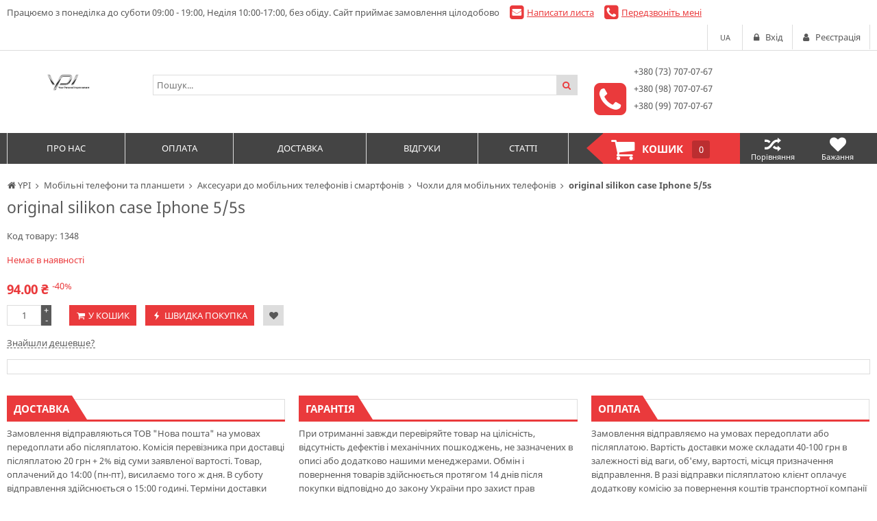

--- FILE ---
content_type: text/html; charset=utf-8
request_url: https://ypi.com.ua/original-silikon-case-iphone-55s/
body_size: 10332
content:
<!DOCTYPE html>
<html lang="ua">
<head>
    <title>original silikon case Iphone 5/5s - купить, цена, отзывы, доставка. Мобільні телефони та планшети, Аксесуари до мобільних телефонів і смартфонів, Чохли для мобільних телефонів. Your Personal Improvement</title>
    <meta http-equiv="content-type" content="text/html; charset=UTF-8" />
    <meta name="author" content="YPI" />
            <meta name="viewport" content="width=device-width, initial-scale=1">
    

        <link rel="icon" href="/media/upload/aa/f5/aaf5329a34945661c8a2843018e4b6c6.ico" type="image/x-icon" />
    <link rel="shortcut icon" href="/media/upload/aa/f5/aaf5329a34945661c8a2843018e4b6c6.ico" type="image/x-icon" />
        

                
    <meta name="description" content="Немає в наявності 94 грн! Бесплатная доставка по Украине. (073) 707-07-67, (098) 707-07-67, (099) 707-07-67. Your Personal Improvement." />
    <meta name="author" content="YPI" />
    <meta name="dcterms.rightsHolder" content="YPI" />

            <meta property="og:title" content="original silikon case Iphone 5/5s" />
                <meta property="og:description" content="InStock 94 грн! Бесплатная доставка по Украине. [phones]. [slogan]." />
    
            <link rel="preload" href="/modules/store/contents/store_tpl.css?20250428130245" as="style">
        <link rel="stylesheet" type="text/css" href="/modules/store/contents/store_tpl.css?20250428130245" />
            <link rel="preload" href="/modules/store/_css/jquery.flipcountdown.css?20250428130245" as="style">
        <link rel="stylesheet" type="text/css" href="/modules/store/_css/jquery.flipcountdown.css?20250428130245" />
            <link rel="preload" href="/modules/store/contents/template_block/template23/_css/template23_store.css?20250428130245" as="style">
        <link rel="stylesheet" type="text/css" href="/modules/store/contents/template_block/template23/_css/template23_store.css?20250428130245" />
            <link rel="preload" href="/_css/colorbox.css?20250428130245" as="style">
        <link rel="stylesheet" type="text/css" href="/_css/colorbox.css?20250428130245" />
            <link rel="preload" href="/_css/jquery-ui.css?20250428130245" as="style">
        <link rel="stylesheet" type="text/css" href="/_css/jquery-ui.css?20250428130245" />
    

    <link rel="preload" href="/_js/min/all_bundle.js?20250428130245" as="script">
    <script type="text/javascript" src="/_js/min/all_bundle.js?20250428130245"></script>
    <link rel="preload" href="/_js/md5.js?20250428130245" as="script">
    <script type="text/javascript" src="/_js/md5.js?20250428130245"></script>
    <link rel="preload" href="/modules/store/_js/jquery.flipcountdown.js?20250428130245" as="script">
    <script type="text/javascript" src="/modules/store/_js/jquery.flipcountdown.js?20250428130245"></script>
    <link rel="preload" href="/modules/store/_js/jquery.placeholder.min.js?20250428130245" as="script">
    <script type="text/javascript" src="/modules/store/_js/jquery.placeholder.min.js?20250428130245"></script>
    <link rel="preload" href="/modules/store/_js/jquery.selectbox-0.2.min.js?20250428130245" as="script">
    <script type="text/javascript" src="/modules/store/_js/jquery.selectbox-0.2.min.js?20250428130245"></script>
    <link rel="preload" href="/modules/store/_js/jquery.uniform.min.js?20250428130245" as="script">
    <script type="text/javascript" src="/modules/store/_js/jquery.uniform.min.js?20250428130245"></script>
    <link rel="preload" href="/modules/store/_js/jquery.zoomtoo.min.js?20250428130245" as="script">
    <script type="text/javascript" src="/modules/store/_js/jquery.zoomtoo.min.js?20250428130245"></script>
    <link rel="preload" href="/modules/store/_js/masonry.pkgd.min.js?20250428130245" as="script">
    <script type="text/javascript" src="/modules/store/_js/masonry.pkgd.min.js?20250428130245"></script>
    <link rel="preload" href="/modules/store/_js/shop.loading.js?20250428130245" as="script">
    <script type="text/javascript" src="/modules/store/_js/shop.loading.js?20250428130245"></script>
    <link rel="preload" href="/modules/store/_js/slick.min.js?20250428130245" as="script">
    <script type="text/javascript" src="/modules/store/_js/slick.min.js?20250428130245"></script>
    <link rel="preload" href="/modules/store/contents/store_tpl_adaptive.js?20250428130245" as="script">
    <script type="text/javascript" src="/modules/store/contents/store_tpl_adaptive.js?20250428130245"></script>
    <link rel="preload" href="/modules/store/contents/store_tpl.js?20250428130245" as="script">
    <script type="text/javascript" src="/modules/store/contents/store_tpl.js?20250428130245"></script>
    <link rel="preload" href="/modules/store/contents/template_block/template23/_js/template23_store.js?20250428130245" as="script">
    <script type="text/javascript" src="/modules/store/contents/template_block/template23/_js/template23_store.js?20250428130245"></script>
    <link rel="preload" href="/modules/store/contents/template_block/template23/_js/jquery.matchHeight-min.js?20250428130245" as="script">
    <script type="text/javascript" src="/modules/store/contents/template_block/template23/_js/jquery.matchHeight-min.js?20250428130245"></script>
    <link rel="preload" href="/_js/dropzone.min.js?20250428130245" as="script">
    <script type="text/javascript" src="/_js/dropzone.min.js?20250428130245"></script>
    <link rel="preload" href="/_js/dropuploader.js?20250428130245" as="script">
    <script type="text/javascript" src="/_js/dropuploader.js?20250428130245"></script>


    <link rel="alternate" href="/news/rss/" type="application/rss+xml" />



<script type="text/javascript">
    var translate = {};
    
    window.onebox = window.onebox || {};
    window.onebox.translate = translate;
</script>
    

    
</head>

<body data-adaptive="" data-min-width="980"   class="notselectable">
    

    <div class="wpt-page-wrapper js-grid-desktop"  >
        <div class="wpt-content-wrapper">
            <div class="wrapper-cell">
                <div class="wpt-row-styler">
                    <div class="wpt-row-wrapper global-max-width global-min-width">
                        <div class="wpt-row">
                            <div class="wpt-column span-12">
                                
                            </div>
                        </div>
                    </div>
                </div>

                    <div class="wpt-row-styler ">
        <div class="wpt-row-wrapper x-12  global-max-width global-min-width ">
            <div class="wpt-row">
                                    <div data-id="1" class="wpt-column  span-12" data-span="12">
                        <div class="js-block-element"  data-desktop="1" data-tablet="1" data-mobile="1" data-desktop-sort="2" data-tablet-sort="2" data-mobile-sort="2" ><div>
            <div class="def-block-crumbs">
            <div class="item def-icon-home" itemscope itemtype="http://data-vocabulary.org/Breadcrumb">
                <a href="/" itemprop="url">
                    <span itemprop="title">YPI</span>
                </a>
            </div>
                                                <div class="item def-icon-angle-right" itemscope itemtype="http://data-vocabulary.org/Breadcrumb">
                        <a href="https://ypi.com.ua/mobilni-telefoni-ta-plansheti/" itemprop="url">
                            <span itemprop="title">Мобільні телефони та планшети</span>
                        </a>
                    </div>
                                                                <div class="item def-icon-angle-right" itemscope itemtype="http://data-vocabulary.org/Breadcrumb">
                        <a href="https://ypi.com.ua/aksesuari-do-mobilnikh-telefoniv-i-smartfoniv/" itemprop="url">
                            <span itemprop="title">Аксесуари до мобільних телефонів і смартфонів</span>
                        </a>
                    </div>
                                                                <div class="item def-icon-angle-right" itemscope itemtype="http://data-vocabulary.org/Breadcrumb">
                        <a href="https://ypi.com.ua/chokhli-dlya-mobilnikh-telefoniv/" itemprop="url">
                            <span itemprop="title">Чохли для мобільних телефонів</span>
                        </a>
                    </div>
                                                                <div class="item def-icon-angle-right">
                        <span>
                            <strong>original silikon case Iphone 5/5s</strong>
                        </span>
                    </div>
                                                </div>
    </div>
</div><div class="js-block-element"  data-desktop="1" data-tablet="1" data-mobile="1" data-desktop-sort="3" data-tablet-sort="3" data-mobile-sort="3" ><div class="def-product-view" itemscope itemtype="http://schema.org/Product">
    
    <div class="def-product-data noimg">
        <h1 itemprop="name"> original silikon case Iphone 5/5s </h1>
        <link itemprop="url" href="https://ypi.com.ua/original-silikon-case-iphone-55s/" />

        
        
        
                    <div class="block-codes">
                                    Код товару: <span itemprop="mpn">1348</span><br />
                                                    <meta itemprop="sku" content="1348" />
                                                                <div class="fields">
                                    </div>
                            </div>
        
        <div class="review-toolbar">
            
                    </div>

        <div itemprop="offers" itemscope itemtype="http://schema.org/Offer">
            <form method="post" id="id-order">
                <div class="avail-block">
                    <link itemprop="url" href="https://ypi.com.ua/original-silikon-case-iphone-55s/" />
                                            <link itemprop="availability" href="http://schema.org/InStock"/>
                                                    <div class="avail-text">Немає в наявності</div>
                                                            </div>
                <div class="price-block">
                                                                        <div class="def-price-available">
                                <span itemprop="price" id="priceSpan">
                                                                            94.00
                                                                    </span>
                                <span itemprop="priceCurrency">₴</span>
                                                                    <sup>-40%</sup>
                                    <input type="hidden" id="dataDiscount" value="40">
                                                            </div>
                        
                        
                        <div class="js_personal_discount_check" data-productid="1348"></div>

                        <input type="hidden" id="canAddMarkup" value="                            94.00">
                                        <input type="hidden" id="priceRoundingOff" value="">
                </div>

                
                                                <div class="buy-block">
                                            <div class="count js-count-control">
                            <input class="js-shop-buy-count" name="count" type="text" value="1"  data-divisibility=""/>
                            <a class="plus js-count-plus" href="javascript:void(0);"> + </a>
                            <a class="minus js-count-minus" href="javascript:void(0);"> - </a>
                        </div>
                        <span class="unit"></span>
                    
                    <div class="buttons-block js-thumb-ajax-container">
                                                                                <div class="js-shop-buy" data-productid="1348">
                                <a class="js-shop-buy-action js-form-validation def-submit def-icon-basket " href="#">У кошик</a>
                            </div>
                                                        <a class="def-submit def-icon-flash js-link-quickorder-toggle" href="javascript: void(0);" onclick="basket_order_quick('1348', 'original silikon case Iphone 5/5s', '1');">Швидка покупка</a>
                                                    
                        <div class="js-shop-compare" data-productid="1348">
                                                            <a class="action-btn like def-icon-heart js-shop-favorite" href="javascript:void(0);" data-productid="1348" title="У бажане"></a>
                                                                                </div>
                                            </div>
                    <div class="notices-links">
                        <a class="def-link-dashed js-link-cheaper-toggle" style="display: none;" href="javascript: void(0);" onclick="popupOpen('.js-block-cheaper');">Знайшли дешевше?</a>
                                            </div>
                </div>

                
                
                            </form>
        </div>
    </div>
    <div class="clear"></div>

    
    </div>


<script type="application/javascript">
    $j(function () {
        $j('.js-cute-select').selectbox();
    });
</script></div><div class="js-block-element"  data-desktop="1" data-tablet="1" data-mobile="1" data-desktop-sort="4" data-tablet-sort="4" data-mobile-sort="4" ><div class="def-block-tabs">
    <div class="tabs-controls">
                                                                                        <div class="clear"></div>
    </div>

    <div class="tabs-content js-tabs-content">
        
        
        
        
        <div class="section js-feedback-block" style="display: none;">
            <h2>Відгуки  original silikon case Iphone 5/5s </h2>
            <div class="def-feedback-list">
                                    <div class="element">
                        <strong style="color:#808080">На жаль, відгуків ще немає, Ви можете стати першим!</strong>
                    </div>
                    <br />
                                <a href="javascript: void(0);" class="def-submit" onclick="popupOpen('.js-popup-comment-block');">Додати відгук</a>

                                                            Щоб залишити відгук, Вам треба
                        <a href="/registration/">зареєструватися</a>
                        або
                        <a href="/client/orders/">авторизуватися</a>.
                                                </div>
        </div>

        

                            <div class="section js-block-materials" style="display: none;">
                <h2>Даний товар не є частиною інших товарів</h2>
            </div>
        
        
            </div>

    
</div></div>
                                            </div>
                            </div>
        </div>
    </div>
    <div class="wpt-row-styler ">
        <div class="wpt-row-wrapper x-12  global-max-width global-min-width ">
            <div class="wpt-row">
                                    <div data-id="2" class="wpt-column  span-6" data-span="6">
                        
                                            </div>
                                    <div data-id="3" class="wpt-column  span-6" data-span="6">
                        
                                            </div>
                            </div>
        </div>
    </div>
    <div class="wpt-row-styler ">
        <div class="wpt-row-wrapper x-12  global-max-width global-min-width ">
            <div class="wpt-row">
                                    <div data-id="4" class="wpt-column  span-4" data-span="4">
                        <div class="js-block-element"  data-desktop="4" data-tablet="4" data-mobile="4" data-desktop-sort="2" data-tablet-sort="2" data-mobile-sort="2" >    <div class="def-block-productinfo">
        <div class="info-element">
            <div class="def-section-caption">
                <h3>Доставка</h3>
            </div>

            Замовлення відправляються ТОВ "Нова пошта" на умовах передоплати або післяплатою. Комісія перевізника при доставці післяплатою 20 грн + 2% від суми заявленої вартості. Товар, оплачений до 14:00 (пн-пт), висилаємо того ж дня. В суботу відправлення здійснюється о 15:00 годині. Терміни доставки складають 1-2 робочих дні. 
Самовивіз за адресою: Рівненська обл., м.Сарни, вул. Технічна, 2. 
        </div>
    </div>
</div><div class="js-block-element"  data-desktop="4" data-tablet="4" data-mobile="4" data-desktop-sort="3" data-tablet-sort="3" data-mobile-sort="3" ><div class="def-block-popup" id="id-found-cheaper-message-success" style="display: none;">
    <div class="dark" onclick="popupClose('#id-found-cheaper-message-success');"></div>
    <div class="block-popup">
        <div class="head">
            <a href="javascript: void(0);" class="close def-icon-cancel-circled" onclick="popupClose('#id-found-cheaper-message-success');">&nbsp;</a>
            <div class="def-section-caption">
                <span><strong>Знайшли дешевше?</strong></span>
            </div>
        </div>

        <div class="body">
            <strong>
                <samp>Якщо Ви знайшли товар, що Вас зацікавив дешевше, ніж у нас,
заповніть дану форму і отримайте ціну нижче за умови,
що у конкурента є товар в наявності і ціна діюча.</samp>
            </strong>
            <br />
            <br />
            <div class="message-success">
                Повідомлення успішно надісланоано.
            </div>
        </div>
    </div>
</div>

<div class="def-block-popup js-block-cheaper" style="display: none;">
    <div class="dark" onclick="popupClose('.js-block-cheaper');"></div>
            <div class="block-popup">
            <div class="head">
                <a href="javascript: void(0);" class="close def-icon-cancel-circled" onclick="popupClose('.js-block-cheaper');">&nbsp;</a>
                <div class="def-section-caption">
                    <span><strong>Знайшли дешевше?</strong></span>
                </div>
            </div>
            <form method="post">
                <div class="body">
                    <strong>
                        <samp>Якщо Ви знайшли товар, що Вас зацікавив дешевше, ніж у нас,
заповніть дану форму і отримайте ціну нижче за умови,
що у конкурента є товар в наявності і ціна діюча.</samp>
                    </strong>
                    <br />
                    <br />

                    
                    <table>
                        <tr>
                            <td class="vtop">Де<span class="important">*</span>:</td>
                            <td><input class="js-required" type="text" name="where" value="" /></td>
                        </tr>
                        <tr>
                            <td class="vtop">Ціна<span class="important">*</span>:</td>
                            <td><input class="js-required" type="text" name="price" value="" /></td>
                        </tr>
                        <tr>
                            <td class="vtop">Ваше ім`я<span class="important">*</span>:</td>
                            <td><input class="js-required" type="text" name="name" value="" /></td>
                        </tr>
                        <tr>
                            <td class="vtop">Ваш e-mail<span class="important">*</span>:</td>
                            <td><input class="js-required" type="text" name="email" value="" /></td>
                        </tr>
                        <tr>
                            <td class="vtop">Місто</td>
                            <td><input type="text" name="city" value="" /></td>
                        </tr>
                        <tr>
                            <td class="vtop">Контактний телефон<span class="important">*</span>:</td>
                            <td><input class="js-required js-phone-formatter" type="text" name="phone" value="" /></td>
                        </tr>
                    </table>
                </div>
                <div class="foot">
                    <input type="hidden" name="productid" value=""/>
                    <input type="hidden" name="ajs" class="ajs" value="1" />
                    <input class="js-form-validation def-submit" type="submit" name="foundcheaper" value="Надіслати" />
                </div>
            </form>
        </div>
    </div>


</div><div class="js-block-element"  data-desktop="4" data-tablet="4" data-mobile="4" data-desktop-sort="4" data-tablet-sort="4" data-mobile-sort="4" ><div class="def-block-popup" id="id-notice-of-availability-success" style="display: none;">
    <div class="dark" onclick="popupClose('#id-notice-of-availability-success');"></div>
    <div class="block-popup">
        <div class="head">
            <a href="javascript: void(0);" class="close def-icon-cancel-circled" onclick="popupClose('#id-notice-of-availability-success');">&nbsp;</a>
            <div class="def-section-caption">
                <span><strong>Повідомте мені, коли товар з`явиться в наявності</strong></span>
            </div>
        </div>
        <div class="body">
            <div class="message-success">
                Спасибі, ми надішлемо Вам повідомлення, коли товар з`явиться в наявності.
            </div>
        </div>
    </div>
</div>

<div class="def-block-popup" id="id-notice-of-availability" style="display: none;">
    <div class="dark" onclick="popupClose('#id-notice-of-availability');"></div>
    <div class="block-popup">
        <div class="head">
            <a href="javascript: void(0);" class="close def-icon-cancel-circled" onclick="popupClose('#id-notice-of-availability');">&nbsp;</a>

            <div class="def-section-caption">
                <span><strong>Повідомте мені, коли товар з`явиться в наявності</strong></span>
            </div>
        </div>

        <form method="post">
            <div class="body">
                <div class="message-error" id="id-notice-of-availability-error" style="display: none;">
                    Помилка надсилання:<br/>
                    <div id="id-notice-of-availability-error-name" style="display: none;">
                        вкажіть своє ім`я.<br />
                    </div>
                    <div id="id-notice-of-availability-error-email" style="display: none;">
                        Некоректно введено електронну адресу.<br />
                    </div>
                </div>

                                
                                    <table>
                                                    <tr>
                                <td>Ваше ім`я<span class="important">*</span>:</td>
                                <td><input type="text" name="name" id="name" value="" /></td>
                            </tr>
                        
                                                    <tr>
                                <td>Ваш e-mail<span class="important">*</span>:</td>
                                <td><input type="text" name="email"  id="email" value="" /></td>
                            </tr>
                                            </table>
                            </div>
            <div class="foot">
                <input type="hidden" name="productid" id="productid" value="1348"/>
                <input class="def-submit" type="submit" name="noticeofavailability[1348]" value="Надіслати" onclick="productsNoticeOfAvailability(); return false;" />
            </div>
        </form>
    </div>
</div></div>
                                            </div>
                                    <div data-id="5" class="wpt-column  span-4" data-span="4">
                        <div class="js-block-element"  data-desktop="5" data-tablet="5" data-mobile="5" data-desktop-sort="2" data-tablet-sort="2" data-mobile-sort="2" >    <div class="def-block-productinfo">
        <div class="info-element">
            <div class="def-section-caption">
                <h3>Гарантія</h3>
            </div>

            При отриманні завжди перевіряйте товар на цілісність, відсутність дефектів і механічних пошкоджень, не зазначених в описі або додатково нашими менеджерами. Обмін і повернення товарів здійснюється протягом 14 днів після покупки відповідно до закону України про захист прав споживача. Випадки обміну і повернення в терміни, що перевищують 14 днів, можливі і обговорюються окремо. Гарантія не надається, якщо: відсутній гарантійна пломба; присутні механічні пошкодження, що виникли в результаті необережних дій покупця або третіх осіб (вплив рідини, запиленість, потрапляння всередину корпусу сторонніх предметів і т.п.); відбувся несанкціонований ремонт, пошкоджені внутрішні комунікації або компоненти товару, змінена конструкція або схеми товару. 
        </div>
    </div>
</div>
                                            </div>
                                    <div data-id="6" class="wpt-column  span-4" data-span="4">
                        <div class="js-block-element"  data-desktop="6" data-tablet="6" data-mobile="6" data-desktop-sort="2" data-tablet-sort="2" data-mobile-sort="2" >    <div class="def-block-productinfo">
        <div class="info-element">
            <div class="def-section-caption">
                <h3>Оплата</h3>
            </div>

            Замовлення відправляємо на умовах передоплати або післяплатою. Вартість доставки може складати 40-100 грн в залежності від ваги, об'єму, вартості, місця призначення відправлення. В разі відправки післяплатою клієнт оплачує додаткову комісію за повернення коштів транспортної компанії (Нова пошта - 20 грн + 2% від вартості товару). 
        </div>
    </div>
</div>
                                            </div>
                            </div>
        </div>
    </div>


                <div class="wpt-row-styler">
                    <div class="wpt-row-wrapper global-max-width global-min-width">
                        <div class="wpt-row">
                            <div class="wpt-column span-12">
                                
                            </div>
                        </div>
                    </div>
                </div>
            </div>
        </div>

        <div class="wpt-header-wrapper">
            <div class="wrapper-cell">
                    <div class="wpt-row-styler template-head-background-color-0 preheader ">
        <div class="wpt-row-wrapper x-12  template-head-min-width-0 template-head-max-width-0  ">
            <div class="wpt-row">
                                    <div data-id="1001" class="wpt-column  span-12" data-span="12">
                        <div class="js-block-element"  data-desktop="1001" data-tablet="1001" data-mobile="1001" data-desktop-sort="2" data-tablet-sort="2" data-mobile-sort="2" ><div class="def-block-header-top">
    <div class="def-preheader-left">
                <div class="def-block-worktime">
            Працюємо з понеділка до суботи 09:00 - 19:00, Неділя 10:00-17:00, без обіду. Сайт приймає замовлення цілодобово
        </div>
        
        <a class="email def-icon-mail-squared js-link-mailblock-toggle" href="javascript: void(0);"
           onclick="popupOpen('.js-popup-mail-block');">Написати листа</a>

        <a class="phone def-icon-phone-squared js-link-callblock-toggle" href="javascript: void(0);" onclick="popupOpen('.js-popup-callblock');">Передзвоніть мені</a>
    </div>

    <div class="def-block-client-tools">
                    <div class="block-tool">
                <div class="def-language-links" id="langChooseTpl23">
                    <a href="javascript:void(0)" class="item-value js-trigger-expand-lang-tpl23">
                        <span class="sw-link-dashed">ua</span>
                    </a>

                    <div class="expand" style="display: none;">
                        <form method="post">
                            <input class="inner" type="hidden" name="shopSiteLanguage" value="ua">

                                                            <a href="javascript:void(0);" data-lang="ua">ua</a>
                                                            <a href="javascript:void(0);" data-lang="en">en</a>
                                                            <a href="javascript:void(0);" data-lang="ru">ru</a>
                                                    </form>
                    </div>
                </div>
            </div>

        
                    <div class="block-tool">
                <ul class="def-block-auth">
                    <li>
                        <a href="javascript:void(0);" onclick="popupOpen('.js-popup-auth-block');" class="def-icon-lock js-link-auth-toggle"><span>Вхід</span></a>
                    </li>
                </ul>
            </div>

            <div class="block-tool">
                <ul class="def-block-auth">
                    <li>
                        <a href="/registration/" class="def-icon-user"><span>Реєстрація</span></a>
                    </li>
                </ul>
            </div>
            </div>
    <div class="clear"></div>
</div></div>
                                            </div>
                            </div>
        </div>
    </div>
    <div class="wpt-row-styler ">
        <div class="wpt-row-wrapper x-12  global-max-width global-min-width ">
            <div class="wpt-row">
                                    <div data-id="1002" class="wpt-column  span-2" data-span="2">
                        <div class="js-block-element"  data-desktop="1002" data-tablet="1002" data-mobile="1002" data-desktop-sort="2" data-tablet-sort="2" data-mobile-sort="2" >    <div class="def-block-logoheader">
                    <a href="/" title="YPI">
                <img src="/media/3e/19/3e19955487803485784dbe2b79598a7e.png" alt="YPI" title="YPI"/>
            </a>
            </div>
</div>
                                            </div>
                                    <div data-id="1003" class="wpt-column  span-6" data-span="6">
                        <div class="js-block-element"  data-desktop="1003" data-tablet="1003" data-mobile="1003" data-desktop-sort="2" data-tablet-sort="2" data-mobile-sort="2" ><form class="def-search-top js-form-search" action="/search/" method="get">
    <div class="inner-wrap">
        <div class="search-holder">
            <select id="js_search_category" name="categoryid" style="display: none;">
                <option value="-1" selected>Всі категорії</option>
                                    <option value="142" >Мобільні телефони та планшети</option>
                                    <option value="140" >Ноутбуки та комп'ютери</option>
                                    <option value="191" >Носимі гаджети</option>
                                    <option value="79" >Комплектуючі до комп'ютерів</option>
                                    <option value="82" >Комплектуючі до ноутбуків</option>
                                    <option value="41" >Монітори</option>
                                    <option value="179" >Телевізори та аксесуари</option>
                                    <option value="303" >Ігрові консолі</option>
                                    <option value="167" >Навушники і акустичні системи</option>
                                    <option value="162" >Мобільний зв'язок та інтернет</option>
                                    <option value="217" >Мережеве обладнання</option>
                                    <option value="157" >Накопичувачі інформації</option>
                                    <option value="174" >Авто і мототовари</option>
                                    <option value="271" >Системи безпеки</option>
                                    <option value="170" >Захист електромереж</option>
                                    <option value="173" >Акумулятори та батарейки</option>
                            </select>
            <input class="js-input-search" type="text" name="query" value="" placeholder="Пошук..." />
            <button class="search-button def-icon-search"></button>
        </div>
    </div>
</form></div>
                                            </div>
                                    <div data-id="1004" class="wpt-column  span-4" data-span="4">
                        <div class="js-block-element"  data-desktop="1004" data-tablet="1004" data-mobile="1004" data-desktop-sort="2" data-tablet-sort="2" data-mobile-sort="2" ><a title="Написати в Viber" 
href="viber://pa?chatURI=YPIcorporation"><img alt="" height="22" src="https://ypi.com.ua/admin/shop/file/download/4886/" width="47"></a>
</div><div class="js-block-element"  data-desktop="1004" data-tablet="1004" data-mobile="1004" data-desktop-sort="3" data-tablet-sort="3" data-mobile-sort="3" ><div class="def-phone-top def-icon-phone-squared" onclick="popupOpen('.js-popup-callblock');" title="Передзвоніть мені">
    <div class="inner">
        <div class="wrap">
                        <div class="part">
                <div class="part-element">+380 (73) 707-07-67</div>
                <div class="part-element"> +380 (98) 707-07-67</div>            </div>
                        <div class="part">
                <div class="part-element">  +380 (99) 707-07-67</div>
                <div class="part-element"><br /></div>
            </div>
                                </div>
    </div>
</div>
</div>
                                            </div>
                            </div>
        </div>
    </div>
    <div class="wpt-row-styler template-head-background-color-2 header-bottom ">
        <div class="wpt-row-wrapper x-12  template-head-min-width-2 template-head-max-width-2  ">
            <div class="wpt-row">
                                    <div data-id="1005" class="wpt-column  span-12" data-span="12">
                        <div class="js-block-element"  data-desktop="1005" data-tablet="1005" data-mobile="1005" data-desktop-sort="2" data-tablet-sort="2" data-mobile-sort="2" ><div class="def-block-header-bot">
    <div class="line-wrapper">
                    <div class="line-cell max">
                <a class="tpage-toggle def-icon-angle-down js-tpage-toggle" href="javascript:void(0);" style="display: none;"></a>

                <div class="def-block-header-pages js-drop-pagemenu">
                    <ul>
                                                    <li >
                                <a href="https://ypi.com.ua/pro-nas/"   >
                                    <span>Про нас</span>
                                    <span class="arr js-tpage-sub-toggle"></span>
                                </a>

                                                            </li>
                                                    <li >
                                <a href="https://ypi.com.ua/oplata/"   >
                                    <span>Оплата</span>
                                    <span class="arr js-tpage-sub-toggle"></span>
                                </a>

                                                            </li>
                                                    <li >
                                <a href="https://ypi.com.ua/dostavka/"   >
                                    <span>Доставка</span>
                                    <span class="arr js-tpage-sub-toggle"></span>
                                </a>

                                                            </li>
                                                    <li >
                                <a href="https://ypi.com.ua/vidguki/"   >
                                    <span>Відгуки</span>
                                    <span class="arr js-tpage-sub-toggle"></span>
                                </a>

                                                            </li>
                                                    <li >
                                <a href="https://ypi.com.ua/statti/"   >
                                    <span>Статті</span>
                                    <span class="arr js-tpage-sub-toggle"></span>
                                </a>

                                                            </li>
                                            </ul>
                </div>
            </div>
        
                    <div class="line-cell">
                <div class="def-basket-wrap">
                    <div class="js-basket">
                        
                    </div>

                    <script>
                        // $j(function () {
                        //     // count block
                        //     $j(document).on('click', '.js-basket-popup .js-block-count .plus, .js-basket-popup .js-block-count .minus', function () {
                        //         var $blockValue = $j(this).parent().find('input');
                        //         var value = parseFloat($blockValue.val().replace(',', '.'));
                        //         if ($j(this).hasClass('plus')) {
                        //             value = value + 1;
                        //         } else {
                        //             if (value > 1) {
                        //                 value = value - 1;
                        //             }
                        //         }
                        //         $blockValue.val(value);
                        //         tmp23_upcount_from_basket($blockValue.data('id'),$blockValue.data('setid'), value);
                        //     });
                        //
                        //     $j(document).on('keyup', '.js-basket-input-count', function (event) {
                        //         var keyArray = [37, 38, 39, 40];
                        //         if ($j.inArray(event.which, keyArray) == -1) {
                        //             tmp23_upcount_from_basket($j(this).data('id'), $j(this).data('setid'), $j(this).val());
                        //             var value = $j(this).val();
                        //             $j('.js-basket-input-count[data-id='+$j(this).data('id')+']').focus().val('').val(value);
                        //         }
                        //     });
                        //
                        //     var start = false;
                        //     $j('.js-basket-popup .js-block-count').keydown(function(event){
                        //         var keyArray = [37, 38, 39, 40];
                        //         if (!start && $j.inArray(event.which, keyArray) == -1) {
                        //             var $blockValue = $j(this).find('input');
                        //             setTimeout(function () {
                        //                 tmp23_upcount_from_basket($blockValue.data('id'), $blockValue.data('setid'), $blockValue.val().replace(',', '.'));
                        //                 var value = $blockValue.val();
                        //                 $j('.js-basket-input-count[data-id='+$blockValue.data('id')+']').focus().val('').val(value);
                        //                 start = false;
                        //             }, 500);
                        //             start = true;
                        //         }
                        //     });
                        //
                        //     //обновляем количество товара в корзине
                        //     function tmp23_upcount_from_basket(updateID, setID, count) {
                        //         if (updateID == undefined) {
                        //             updateID = 0;
                        //         }
                        //         if (setID == undefined) {
                        //             setID = 0;
                        //         }
                        //         if (count == undefined) {
                        //             count = 1;
                        //         }
                        //         $j.ajax({
                        //             async: false,
                        //             url: "/ajax/basket/change/",
                        //             dataType: "json",
                        //             data: {
                        //                 updateid: updateID,
                        //                 setid: setID,
                        //                 productcount: count,
                        //                 template: 'template23'
                        //             },
                        //             success: function (data) {
                        //                 var html = $j('<div>'+data.html+'</div>');
                        //                 $j('#id-basket-count').html(html.find('#id-basket-count').html());
                        //                 $j('.js-basket-popup .block-popup').html(html.find('.js-basket-popup .block-popup').html());
                        //                 var widget = html.find('.js-basket-widget');
                        //                 if (widget.length) {
                        //                     $j('.js-basket-widget').html(widget.html());
                        //                 } else {
                        //                     $j('.js-basket-widget').remove();
                        //                 }
                        //             }
                        //         });
                        //
                        //         return false;
                        //     }
                        //
                        // });

                    </script>
                </div>
            </div>
        
                    <div class="line-cell">
                <div class="def-bot-header-link">
                    <a href="/compare/" class="compare-link">
                        <span class="def-icon-shuffle"></span>
                        <span class="count js-compare-all-count"></span>
                        Порівняння
                    </a>
                </div>
            </div>
        
                    <div class="line-cell">
                <div class="def-bot-header-link">
                    <a class="fav-link" href="https://ypi.com.ua/client/favorite/">
                        <span class="def-icon-heart"></span>
                        <span class="count js-favirote-all-count"></span>
                        Бажання
                    </a>
                </div>
            </div>
            </div>
</div></div>
                                            </div>
                            </div>
        </div>
    </div>

            </div>
        </div>

        <div class="wpt-footer-wrapper">
            <div class="wrapper-cell">
                    <div class="wpt-row-styler template-background-color-0 ">
        <div class="wpt-row-wrapper x-12  template-min-width-0 template-max-width-0  ">
            <div class="wpt-row">
                                    <div data-id="1006" class="wpt-column  span-12" data-span="12">
                        <div class="js-block-element"  data-desktop="1006" data-tablet="1006" data-mobile="1006" data-desktop-sort="2" data-tablet-sort="2" data-mobile-sort="2" ><div class="def-block-top-footer">
    
    <div class="def-block-foot-subscribe">
        <div class="def-block-table">
            <div class="block-cell">
                <div class="slogan def-icon-mail-alt">
                <span class="slogan-head">
                    РОЗСИЛКА<br />
                    <span>
                                                    Підпишіться на нашу розсилку
                                            </span>
                </span>
                </div>
            </div>

            <div class="block-cell">
                <form method="post" class="subscribe-form def-block-table">
                    <div class="block-cell">
                        <input type="text" name="distribution_email" class="ui-autocomplete-input" value="" placeholder="Email">
                    </div>
                    <input type="hidden" name="ajs" class="ajs" value="1"/>
                    <div class="block-cell subscribe">
                        <input class="def-submit" type="submit" name="distribution_ok" value="Підписатися">
                    </div>
                </form>
            </div>
        </div>
    </div>

    
    <div class="clear"></div>
</div></div>
                                            </div>
                            </div>
        </div>
    </div>
    <div class="wpt-row-styler ">
        <div class="wpt-row-wrapper x-12  global-max-width global-min-width ">
            <div class="wpt-row">
                                    <div data-id="1007" class="wpt-column  span-3" data-span="3">
                        <div class="js-block-element"  data-desktop="1007" data-tablet="1007" data-mobile="1007" data-desktop-sort="2" data-tablet-sort="2" data-mobile-sort="2" ><div class="def-foot-section no-border">
    <a class="logo"  href="/" title="YPI">
        <img  src="/media/3e/19/3e19955487803485784dbe2b79598a7e.png" alt="YPI" title="YPI"/>
    </a>
</div></div>
                                            </div>
                                    <div data-id="1008" class="wpt-column  span-3" data-span="3">
                        <div class="js-block-element"  data-desktop="1008" data-tablet="1008" data-mobile="1008" data-desktop-sort="2" data-tablet-sort="2" data-mobile-sort="2" ><div class="def-foot-section js-foot-section">
    <div class="foot-caption">Інформація</div>
    <ul class="list">
                    <li><a href="https://ypi.com.ua/pro-nas/"  ><span class="def-icon-angle-double-right"></span>Про нас</a></li>
                    <li><a href="https://ypi.com.ua/oplata/"  ><span class="def-icon-angle-double-right"></span>Оплата</a></li>
                    <li><a href="https://ypi.com.ua/dostavka/"  ><span class="def-icon-angle-double-right"></span>Доставка</a></li>
                    <li><a href="https://ypi.com.ua/vidguki/"  ><span class="def-icon-angle-double-right"></span>Відгуки</a></li>
                    </ul>
</div></div>
                                            </div>
                                    <div data-id="1009" class="wpt-column  span-3" data-span="3">
                        <div class="js-block-element"  data-desktop="1009" data-tablet="1009" data-mobile="1009" data-desktop-sort="2" data-tablet-sort="2" data-mobile-sort="2" ><div class="def-foot-section js-foot-section">
    <div class="foot-caption">Кабінет клієнта</div>

    <ul class="list">
                    <li><a class="js-link-auth-toggle" href="javascript: void(0);" onclick="popupOpen('.js-popup-auth-block');"><span class="def-icon-angle-double-right"></span><em class="def-link-dashed" style="font-style: normal;">Вхід</em></a></li>
            <li><a href="https://ypi.com.ua/registration/"><span class="def-icon-angle-double-right"></span>Реєстрація</a></li>
                <li><a href="/ticket/qa/"><span class="def-icon-angle-double-right"></span>Повідомити про помилку</a></li>
    </ul>
</div></div>
                                            </div>
                                    <div data-id="1010" class="wpt-column  span-3" data-span="3">
                        <div class="js-block-element"  data-desktop="1010" data-tablet="1010" data-mobile="1010" data-desktop-sort="2" data-tablet-sort="2" data-mobile-sort="2" ><div class="def-foot-section js-foot-section" itemscope itemtype="http://schema.org/Organization">
    <meta itemprop="url" content="https://ypi.com.ua">
    <div class="foot-caption">Контакти</div>
    <ul class="list">
        <meta itemprop="name" content="YPI">
                    <li><span class="def-icon-home red-mark"><span itemprop="address">Україна, Рівненська обл., м. Сарни, вул. Європейська, 9/2 (Магазин lifecell)</span></span></li>
        
        <li>
            <span class="def-icon-phone-squared red-mark">
                <span>
                    Телефони:
                                            <span itemprop="telephone"> +380 (73) 707-07-67</span>
                                                                <span itemprop="telephone"> +380 (98) 707-07-67</span>
                                                                <span itemprop="telephone"> +380 (99) 707-07-67</span>
                                                        </span>
            </span>
        </li>
        <li>
            <span class="def-icon-mail-alt red-mark">
                                    <span>E-mail:</span>
                    <a class="js-link-mailblock-toggle" href="javascript: void(0);"
                       onclick="popupOpen('.js-popup-mail-block');" itemprop="email">info@ypi.com.ua</a>
                            </span>
        </li>

                    <li><span class="def-icon-angle-circled-right red-mark"><span>Час роботи: </span>Пн-Сб 09:00 -19:00 НД 10:00 - 17:00</span></li>
        
        
        
            </ul>
</div></div>
                                            </div>
                            </div>
        </div>
    </div>
    <div class="wpt-row-styler template-background-color-2 ">
        <div class="wpt-row-wrapper x-12  template-min-width-2 template-max-width-2  ">
            <div class="wpt-row">
                                    <div data-id="1011" class="wpt-column  span-12" data-span="12">
                        <div class="js-block-element"  data-desktop="1011" data-tablet="1011" data-mobile="1011" data-desktop-sort="2" data-tablet-sort="2" data-mobile-sort="2" >    <div class="def-block-bot-footer">
        <div class="copy">
            Copyright © 2010-2021

                    </div>
    </div>
</div><div class="js-block-element"  data-desktop="1011" data-tablet="1011" data-mobile="1011" data-desktop-sort="3" data-tablet-sort="3" data-mobile-sort="3" ><div class="def-block-popup call-block js-popup-callblock" style="display: none;">
    <div class="dark" onclick="popupClose('.js-popup-callblock');"></div>
    <div class="block-popup">
        <div class="head">
            <a href="javascript: void(0);" class="close def-icon-cancel-circled" onclick="popupClose('.js-popup-callblock');">&nbsp;</a>
            <div class="def-section-caption">
                <span><strong>Залиште ваші контакти і ми вам передзвонимо</strong></span>
            </div>
        </div>

                    <form method="post">
                <div class="body">
                    
                    <table>
                        <tr>
                            <td class="vtop">Ім`я<span class="important">*</span>:</td>
                            <td><input class="js-required" type="text" name="cbname" value="" /></td>
                        </tr>
                        <tr>
                            <td class="vtop">Телефон<span class="important">*</span>:</td>
                            <td><input class="js-required js-phone-formatter" type="text" name="cbphone" value="" /></td>
                        </tr>
                    </table>
                </div>

                <div class="foot">
                    <input type="hidden" name="ajs" class="ajs" value="1" />
                    <input class="js-form-validation def-submit" type="submit"  name="call" value="Надіслати" />
                </div>
            </form>
            </div>
</div>

</div><div class="js-block-element"  data-desktop="1011" data-tablet="1011" data-mobile="1011" data-desktop-sort="4" data-tablet-sort="4" data-mobile-sort="4" ><div class="def-block-popup js-popup-mail-block" style="display: none;">
    <div class="dark" onclick="popupClose('.js-popup-mail-block');"></div>
    <div class="block-popup">
        <div class="head">
            <a href="javascript: void(0);" class="close def-icon-cancel-circled" onclick="popupClose('.js-popup-mail-block');">&nbsp;</a>
            <div class="def-section-caption">
                <span><strong>Написати нам листа</strong></span>
            </div>
        </div>

                    <form method="post">
                <div class="body">
                    
                    <table>
                        <tr>
                            <td class="vtop">Ім`я<span class="important">*</span>:</td>
                            <td><input class="js-required" type="text" name="fbname" id="id-fbname" value="" /></td>
                        </tr>
                        <tr>
                            <td class="vtop">Телефон<span class="important">*</span>:</td>
                            <td><input class="js-required js-phone-formatter" type="text" name="fbphone" id="id-fbphone" value="" /></td>
                        </tr>
                        <tr>
                            <td class="vtop">E-mail<span class="important">*</span>:</td>
                            <td><input class="js-required" type="text" name="fbemail" id="id-fbemail" value="" /></td>
                        </tr>
                        <tr>
                            <td class="vtop">Повідомлення<span class="important">*</span>:</td>
                            <td><textarea class="js-required" name="fbmessage" cols="30" rows="10"></textarea></td>
                        </tr>
                    </table>
                    <div class="form-element js-animation-element" style="position: relative;">
                        <div class="ob-block-attach js-droppable-zone-feedback">
                            <a href="#" name="file[]" class="ob-button-attach js-uploader-feedback">Додати файли...</a>
                        </div>
                    </div>

                    <script>
                        $j(function() {
                            // загрузка файлов
                            var uploader = new DropUploader('.js-droppable-zone-feedback', '.js-uploader-feedback', 'fileid', 20);
                        });
                    </script>
                </div>

                <div class="foot">
                    <input type="hidden" name="ajs" class="ajs" value="1" />
                    <input class="js-form-validation def-submit" type="submit" name="feedback" value="Надіслати" />
                </div>
            </form>
            </div>
</div>

</div><div class="js-block-element"  data-desktop="1011" data-tablet="1011" data-mobile="1011" data-desktop-sort="5" data-tablet-sort="5" data-mobile-sort="5" ><div class="def-block-popup js-popup-auth-block" style="display: none;">
    <div class="dark" onclick="popupClose('.js-popup-auth-block');"></div>
    <div class="block-popup">
        <div class="head">
            <a href="javascript: void(0);" class="close def-icon-cancel-circled" onclick="popupClose('.js-popup-auth-block');">&nbsp;</a>
            <div class="def-section-caption">
                <span><strong>Авторизація</strong></span>
            </div>
        </div>
        <form method="post">
            <div class="body">
                <table>
                    <tr>
                        <td>Email або логін</td>
                        <td><input name="auth_login" id="id-auth-login" type="text" /></td>
                    </tr>
                    <tr>
                        <td>Пароль</td>
                        <td><input name="auth_password" id="id-auth-password" type="password" /></td>
                    </tr>
                    <tr>
                        <td>&nbsp;</td>
                        <td>
                            <a href="/remindpassword/">Забули пароль?</a>
                        </td>
                    </tr>
                </table>
            </div>
            <div class="foot">
                <input class="def-submit" type="submit" value="Увійти" />
                
                
                
                
            </div>
        </form>
    </div>
</div></div><div class="js-block-element"  data-desktop="1011" data-tablet="1011" data-mobile="1011" data-desktop-sort="6" data-tablet-sort="6" data-mobile-sort="6" ><div class="def-block-popup js-popup-quickorder" style="display: none;">
    <div class="dark" onclick="popupClose('.js-popup-quickorder');"></div>
    <div class="block-popup">
        <div class="head">
            <a href="javascript: void(0);" class="close def-icon-cancel-circled" onclick="popupClose('.js-popup-quickorder');">&nbsp;</a>

            <div class="def-section-caption">
                <span><strong>Швидке замовлення</strong></span>
            </div>
        </div>

        <form method="post">
            <div class="body">
                <strong><samp id="quickOrderProductName">original silikon case Iphone 5/5s</samp></strong><br />
                <br />
                <table>
                    <tr>
                        <td class="vtop">Ваше ім`я <span class="important">*</span>:</td>
                        <td><input class="js-required" id="qoname" type="text" name="qoname" value="" /></td>
                    </tr>
                    <tr>
                        <td class="vtop">Телефон <span class="important">*</span>:</td>
                        <td><input class="js-required js-phone-formatter" id="qophone" type="text" name="qophone" value="" /></td>
                    </tr>
                    <tr>
                        <td>
                            E-mail
                                                        :
                        </td>
                        <td>
                            <input type="text" data-error ="Некоректно введено електронну адресу" name="qoemail" value="" class="js-check-email " />
                        </td>
                    </tr>
                </table>
            </div>
            <div class="foot">
                <input type="hidden" name="productid" value="1348" />
                <input type="hidden" name="ajs" class="ajs" value="1" />
                <input class="def-submit js-form-validation" type="submit" name="qosubmit"  value="Замовити" />
            </div>
        </form>
    </div>
</div></div>
                                            </div>
                            </div>
        </div>
    </div>

            </div>
        </div>
    </div>

    
    <div class="os-loading">
        <div class="dark"></div>
        <div class="loader"></div>
    </div>

    <div id="block_banner_pageinterval">
    </div>

    <div style="display: none;" class="js-phone-mask">+38 (099) 999-99-99</div>
    <input type="hidden" id="js-tpl-adaptive" value="">
    <input type="hidden" id="js-tpl-device" value="">
</body>
</html>

--- FILE ---
content_type: text/html; charset=UTF-8
request_url: https://ypi.com.ua/ajax/favorite_check/?productid_str=1348
body_size: -32
content:
[{"id":"1348","name":"\u0412 \u043e\u0431\u0440\u0430\u043d\u0435","element_class":"","auth":""}]

--- FILE ---
content_type: text/html; charset=UTF-8
request_url: https://ypi.com.ua/ajax/basket/?productid=0&setid=0&template=template23&productcount=1&productoptions=&params=
body_size: 518
content:
{"html":"<div class=\"def-block-basket\" id=\"id-shop-basket\" onclick=\"popupOpen('.js-basket-popup'); basketToBottom();\">\n    <div class=\"inner\">\n        <div class=\"heading def-icon-basket\"><span>\u041a\u043e\u0448\u0438\u043a<\/span><\/div>\n        <div class=\"basket-count\" id=\"id-basket-count\">0<\/div>\n    <\/div>\n<\/div>\n\n<div class=\"def-block-popup js-basket-popup\" style=\"display: none;\">\n    <div class=\"dark\" onclick=\"popupClose('.js-basket-popup');\"><\/div>\n    <div class=\"block-popup popup-basket\">\n        <div class=\"head\">\n            <a href=\"javascript: void(0);\" class=\"close def-icon-cancel-circled\" onclick=\"popupClose('.js-basket-popup');\">&nbsp;<\/a>\n            <div class=\"def-section-caption\">\n                <span><strong> \u041a\u043e\u0448\u0438\u043a \u043f\u043e\u0440\u043e\u0436\u043d\u0456\u0439 <\/strong><\/span>\n            <\/div>\n        <\/div>\n\n        <div class=\"body\">\n                            <div class=\"message-error\">\n                    \u041a\u043e\u0448\u0438\u043a \u043f\u043e\u0440\u043e\u0436\u043d\u0456\u0439<br \/>\n                    <a href=\"\/\">\u0414\u043e\u0434\u0430\u0439\u0442\u0435 \u0442\u043e\u0432\u0430\u0440 \u0443 \u043a\u043e\u0448\u0438\u043a<\/a>.\n                <\/div>\n            \n\n        <\/div>\n    <\/div>\n<\/div>\n\n<div class=\"js-basket-button-inbasket\" style=\"display: none;\">\n    <a class=\"float-btn buy def-icon-basket active js-shop-buy-action\" href=\"#\">\n        <span class=\"tooltip\">\u0423 \u043a\u043e\u0448\u0438\u043a\u0443<\/span>\n    <\/a>\n    <a href=\"#\" class=\"def-submit def-icon-basket js-shop-buy-action\">\u0423 \u043a\u043e\u0448\u0438\u043a\u0443<\/a>\n<\/div>\n","productID":"0","setID":"0","productIDArray":[],"optionArray":[],"productsArray":[],"totalSum":0,"currency":"\u20b4","cnt":0,"totalSumUpdateProduct":0,"redirectMakeorder":false,"url":false}

--- FILE ---
content_type: text/css
request_url: https://ypi.com.ua/modules/store/contents/template_block/template23/_css/template23_store.css?20250428130245
body_size: 19969
content:
@font-face{font-family:'Noto Sans';font-display:swap;font-style:normal;font-weight:400;src:local('Noto Sans'), local('NotoSans'), url('/modules/store/_fonts/noto-sans-v7-latin_cyrillic-ext-regular.eot?#iefix') format('embedded-opentype'), url('/modules/store/_fonts/noto-sans-v7-latin_cyrillic-ext-regular.woff2') format('woff2'), url('/modules/store/_fonts/noto-sans-v7-latin_cyrillic-ext-regular.woff') format('woff'), url('/modules/store/_fonts/noto-sans-v7-latin_cyrillic-ext-regular.ttf') format('truetype'), url('/modules/store/_fonts/noto-sans-v7-latin_cyrillic-ext-regular.svg#NotoSans') format('svg'), url('/modules/store/_fonts/noto-sans-v7-latin_cyrillic-ext-regular.eot');}@font-face{font-family:'Noto Sans';font-display:swap;font-style:normal;font-weight:700;src:local('Noto Sans Bold'), local('NotoSans-Bold'), url('/modules/store/_fonts/noto-sans-v7-latin_cyrillic-ext-700.eot?#iefix') format('embedded-opentype'), url('/modules/store/_fonts/noto-sans-v7-latin_cyrillic-ext-700.woff2') format('woff2'), url('/modules/store/_fonts/noto-sans-v7-latin_cyrillic-ext-700.woff') format('woff'), url('/modules/store/_fonts/noto-sans-v7-latin_cyrillic-ext-700.ttf') format('truetype'), url('/modules/store/_fonts/noto-sans-v7-latin_cyrillic-ext-700.svg#NotoSans') format('svg'), url('/modules/store/_fonts/noto-sans-v7-latin_cyrillic-ext-700.eot');}.animate-spin{-moz-animation:spin 2s infinite linear;-o-animation:spin 2s infinite linear;-webkit-animation:spin 2s infinite linear;animation:spin 2s infinite linear;display:inline-block;}.animate-pulse{-moz-animation:spin 1s infinite steps(8);-o-animation:spin 1s infinite steps(8);-webkit-animation:spin 1s infinite steps(8);animation:spin 1s infinite steps(8);display:inline-block;}@-moz-keyframes spin{0%{-moz-transform:rotate(0deg);-o-transform:rotate(0deg);-webkit-transform:rotate(0deg);transform:rotate(0deg);}100%{-moz-transform:rotate(359deg);-o-transform:rotate(359deg);-webkit-transform:rotate(359deg);transform:rotate(359deg);}}@-webkit-keyframes spin{0%{-moz-transform:rotate(0deg);-o-transform:rotate(0deg);-webkit-transform:rotate(0deg);transform:rotate(0deg);}100%{-moz-transform:rotate(359deg);-o-transform:rotate(359deg);-webkit-transform:rotate(359deg);transform:rotate(359deg);}}@-o-keyframes spin{0%{-moz-transform:rotate(0deg);-o-transform:rotate(0deg);-webkit-transform:rotate(0deg);transform:rotate(0deg);}100%{-moz-transform:rotate(359deg);-o-transform:rotate(359deg);-webkit-transform:rotate(359deg);transform:rotate(359deg);}}@-ms-keyframes spin{0%{-moz-transform:rotate(0deg);-o-transform:rotate(0deg);-webkit-transform:rotate(0deg);transform:rotate(0deg);}100%{-moz-transform:rotate(359deg);-o-transform:rotate(359deg);-webkit-transform:rotate(359deg);transform:rotate(359deg);}}@keyframes spin{0%{-moz-transform:rotate(0deg);-o-transform:rotate(0deg);-webkit-transform:rotate(0deg);transform:rotate(0deg);}100%{-moz-transform:rotate(359deg);-o-transform:rotate(359deg);-webkit-transform:rotate(359deg);transform:rotate(359deg);}}@font-face{font-family:'oneclickdef';src:url('/modules/store/contents/template_block/template23/_icons/oneclickdef.eot?12817770');src:url('/modules/store/contents/template_block/template23/_icons/oneclickdef.eot?12817770#iefix') format('embedded-opentype'), url('/modules/store/contents/template_block/template23/_icons/oneclickdef.woff?12817770') format('woff'), url('/modules/store/contents/template_block/template23/_icons/oneclickdef.ttf?12817770') format('truetype'), url('/modules/store/contents/template_block/template23/_icons/oneclickdef.svg?12817770#oneclickdef') format('svg');font-weight:normal;font-style:normal;font-display:block;}@font-face{font-family:'telegram';src:url('/modules/store/contents/template_block/template23/_icons/telegram.eot');src:url('/modules/store/contents/template_block/template23/_icons/telegram.eot#iefix') format('embedded-opentype'), url('/modules/store/contents/template_block/template23/_icons/telegram.woff') format('woff'), url('/modules/store/contents/template_block/template23/_icons/telegram.ttf') format('truetype'), url('/modules/store/contents/template_block/template23/_icons/telegram.svg') format('svg');font-weight:normal;font-style:normal;font-display:block;}[class^="def-icon-"]:before,[class*=" def-icon-"]:before{font-family:"oneclickdef";font-style:normal;font-weight:normal;speak:none;display:inline-block;text-decoration:inherit;width:1em;text-align:center;font-variant:normal;text-transform:none;line-height:1em;-webkit-font-smoothing:antialiased;-moz-osx-font-smoothing:grayscale;}.def-icon-telegram:before{font-family:"telegram";font-style:normal;font-weight:normal;speak:none;display:inline-block;text-decoration:inherit;width:1em;text-align:center;font-variant:normal;text-transform:none;line-height:1em;-webkit-font-smoothing:antialiased;content:"\e900";}.def-icon-facebook:before{content:'\e800';}.def-icon-vkontakte:before{content:'\e801';}.def-icon-instagramm:before{content:'\e802';}.def-icon-user:before{content:'\e803';}.def-icon-lock:before{content:'\e804';}.def-icon-phone-squared:before{content:'\e805';}.def-icon-basket:before{content:'\e806';}.def-icon-search:before{content:'\e807';}.def-icon-list:before{content:'\e808';}.def-icon-home:before{content:'\e809';}.def-icon-angle-right:before{content:'\e80a';}.def-icon-angle-double-right:before{content:'\e80b';}.def-icon-angle-double-left:before{content:'\e80c';}.def-icon-angle-left:before{content:'\e80d';}.def-icon-angle-up:before{content:'\e80e';}.def-icon-angle-down:before{content:'\e80f';}.def-icon-angle-double-up:before{content:'\e810';}.def-icon-angle-double-down:before{content:'\e811';}.def-icon-twitter:before{content:'\e812';}.def-icon-pinterest-circled:before{content:'\e813';}.def-icon-mail-alt:before{content:'\e814';}.def-icon-heart:before{content:'\e815';}.def-icon-shuffle:before{content:'\e816';}.def-icon-spin2:before{content:'\e817';}.def-icon-cancel-circled:before{content:'\e818';}.def-icon-list-1:before{content:'\e819';}.def-icon-flash:before{content:'\e81a';}.def-icon-right-hand:before{content:'\e81b';}.def-icon-cart-plus:before{content:'\e81c';}.def-icon-ruler:before{content:'\e81d';}.def-icon-mail-squared:before{content:'\e81e';}.def-icon-angle-circled-right:before{content:'\e81f';}.def-icon-gplus:before{content:'\f0d5';}.def-icon-mobile:before{content:'\f10b';}.def-icon-youtube:before{content:'\f167';}.def-icon-calc:before{content:'\f1ec';}.def-icon-odnoklassniki:before{content:'\f263';}html,body{height:100%;width:100%;}body{min-width:600px;text-decoration:none;background-color:#fff;background-position:top center;background-repeat:no-repeat;background-attachment:fixed;-webkit-font-smoothing:antialiased;-moz-osx-font-smoothing:grayscale;display:table;}body.notselectable{-webkit-touch-callout:none;-webkit-user-select:none;-khtml-user-select:none;-moz-user-select:none;-ms-user-select:none;user-select:none;}body,form,div,p,a,img,h1,h2,h3,h4,h5,h6,table,table tr,table td{border:none;color:#595959;font-family:'Noto Sans', sans-serif;font-size:13px;line-height:20px;font-style:normal;font-weight:normal;margin:0;padding:0;}input,textarea,select{outline:none;font-family:'Noto Sans', sans-serif;font-size:13px;-moz-box-sizing:border-box;-webkit-box-sizing:border-box;box-sizing:border-box;display:inline-block;vertical-align:middle;color:#595959;}select{height:30px;}input[type=text],input[type=password],input[type=tel],input[type=search]{padding:0 5px;height:30px;outline:none !important;-webkit-appearance:none;}textarea,select,input[type=text],input[type=password],input[type=tel],input[type=search]{width:100%;border:1px solid #ddd;-webkit-box-shadow:none !important;-webkit-border-radius:0;}input::-moz-focus-inner{border:0;padding:0;}::-webkit-scrollbar{background-color:rgba(234, 58, 60, 0.2);-webkit-appearance:none;width:7px;}::-webkit-scrollbar-thumb{border-radius:4px;background-color:#ea3a3c;-webkit-box-shadow:0 0 1px rgba(255, 255, 255, 0.5);}acronym{border-bottom:1px dotted #000;}samp{font-family:inherit;font-size:inherit;color:inherit;}.def-sep{margin:30px 0;border:none;height:1px;background-color:#ddd;}a{text-decoration:none;outline:none;color:#595959;}a:hover{text-decoration:none;color:#ea3a3c;}a > span{font-family:'Noto Sans', sans-serif;}.def-link-dashed{text-decoration:none;position:relative;}.def-link-dashed:after{border-bottom:1px dashed;bottom:1px;content:'';height:0;left:0;position:absolute;right:0;}.def-link-dashed:hover:after{border-bottom:none;}.def-link-dashed:hover{text-decoration:none !important;}h1,h2{font-size:23px;color:#595959;line-height:24px;margin:0 0 20px 0;}h3{font-size:21px;color:#595959;font-weight:bold;margin:0 0 5px 0;}.clear,.clear-l,.clear-r{clear:both;font-size:0;line-height:0;height:0;display:block;}.clear-l{clear:left;}.clear-r{clear:right;}.fl-l{float:left;}.fl-r{float:right;}.important{color:rgba(255, 0, 0, 0.70);}.ta-center{text-align:center;}.ta-left{text-align:left;}.ta-right{text-align:right;}.nowrap{white-space:nowrap;}.page-buffer{height:30px;}.def-submit{border:none;background-color:#ea3a3c;color:#fff;font-weight:normal;text-transform:uppercase;height:40px;display:inline-block;padding:0 10px;min-width:90px;cursor:pointer;text-decoration:none;text-align:center;-moz-box-sizing:border-box;-webkit-box-sizing:border-box;box-sizing:border-box;-webkit-appearance:none;-webkit-transition-duration:0.3s;-moz-transition-duration:0.3s;-o-transition-duration:0.3s;-ms-transition-duration:0.3s;transition-duration:0.3s;}.def-submit:hover{background-color:#e82325;text-shadow:rgba(0, 0, 0, 0.30) 0 1px 0;box-shadow:4px 4px 0 #b7b7b7;color:#fff;}.def-submit:hover:disabled{background-color:#d0d0d0;}.def-submit:hover.gray{background-color:#d0d0d0;}.def-submit:active{box-shadow:2px 2px 0 #b7b7b7;color:#fff;}.def-submit:disabled{background-color:#ddd;}.def-submit.gray{background-color:#ddd;}a.def-submit{line-height:40px;}.def-preheader-left{float:left;line-height:32px;height:36px;}.def-preheader-left .def-block-worktime{display:inline-block;vertical-align:middle;margin:0 10px 0 0;}.def-preheader-left .email,.def-preheader-left .phone{display:inline-block;vertical-align:middle;position:relative;margin:0 10px 0 0;text-decoration:underline;color:#ea3a3c;padding:0 0 0 27px;}.def-preheader-left .email:hover,.def-preheader-left .phone:hover{text-decoration:none;}.def-preheader-left .email:before,.def-preheader-left .phone:before{font-size:24px;margin:0 5px 0 0;text-decoration:none;vertical-align:middle;position:absolute;top:-2px;left:0;}.def-block-client-tools{float:right;}.def-block-client-tools .block-tool{float:left;}.def-block-client-tools .block-tool:first-child .def-block-auth > li > a{border-left:1px solid #ddd;}.def-block-auth > li{position:relative;}.def-block-auth > li:hover .drop-auth{display:block;z-index:10;}.def-block-auth > li > a{line-height:36px;padding:0 13px;display:block;cursor:pointer;border-right:1px solid #ddd;}.def-block-auth > li > a:before{margin-right:7px;}.def-block-auth .user-icon:after{content:"\e80f";font-family:'oneclickdef';margin-left:5px;}.def-block-auth .drop-auth{position:absolute;right:0;top:100%;border:1px solid #ddd;z-index:1;width:233px;display:none;}.def-block-auth .drop-auth a{background:#fff;display:block;padding:8px 10px 8px 15px;-webkit-transition-duration:0.2s;-moz-transition-duration:0.2s;-o-transition-duration:0.2s;-ms-transition-duration:0.2s;transition-duration:0.2s;}.def-block-auth .drop-auth a:hover{color:#fff;background-color:#ea3a3c;}.def-block-table{display:table;width:100%;}.def-block-table .block-cell{display:table-cell;vertical-align:top;}.def-block-header-main{padding:5px 0;}.def-block-header-main .block-cell{vertical-align:middle;height:86px;}.def-block-header-main .logo{width:300px;}.def-block-header-main .logo h1{margin:0;padding:0;}.def-block-header-main .search{padding:0 30px;width:80%;}.def-logo-top{display:block;width:260px;}.def-logo-top img{display:block;max-width:260px;max-height:86px;margin:0 auto;}.def-adress-top{color:#ea3a3c;height:62px;position:relative;padding-left:62px;}.def-adress-top:before{height:62px;overflow:hidden;line-height:62px;font-size:55px;-webkit-transition-duration:0.2s;-moz-transition-duration:0.2s;-o-transition-duration:0.2s;-ms-transition-duration:0.2s;transition-duration:0.2s;position:absolute;left:0;top:-1px;}.def-adress-top .wrap{display:table;width:100%;vertical-align:middle;height:62px;}.def-adress-top .wrap .part{display:table-cell;vertical-align:middle;white-space:nowrap;}.def-adress-top .wrap .part .part-element{padding:0 15px 5px 0;}.def-adress-top .inner{margin:2px 0 0 0;color:#595959;line-height:20px;overflow:hidden;height:58px;}.relative{position:relative;}.def-block-carousel-wrap,.def-block-slick-wrap{position:relative;}.def-block-carousel-wrap:hover .slider-prev,.def-block-slick-wrap:hover .slider-prev,.def-block-carousel-wrap:hover .slider-next,.def-block-slick-wrap:hover .slider-next{-moz-transform:scale(1, 1);-webkit-transform:scale(1, 1);-o-transform:scale(1, 1);-ms-transform:scale(1, 1);transform:scale(1, 1);}.def-block-carousel-wrap .slider-prev,.def-block-slick-wrap .slider-prev,.def-block-carousel-wrap .slider-next,.def-block-slick-wrap .slider-next{position:absolute;top:50%;margin:-22px 0 0 0;cursor:pointer;-webkit-transition-duration:0.2s;-moz-transition-duration:0.2s;-o-transition-duration:0.2s;-ms-transition-duration:0.2s;transition-duration:0.2s;-moz-transform:scale(0, 0);-webkit-transform:scale(0, 0);-o-transform:scale(0, 0);-ms-transform:scale(0, 0);transform:scale(0, 0);}.def-block-carousel-wrap .slider-prev.slick-hidden,.def-block-slick-wrap .slider-prev.slick-hidden,.def-block-carousel-wrap .slider-next.slick-hidden,.def-block-slick-wrap .slider-next.slick-hidden{display:none;}.def-block-carousel-wrap .slider-prev:before,.def-block-slick-wrap .slider-prev:before,.def-block-carousel-wrap .slider-next:before,.def-block-slick-wrap .slider-next:before{font-size:30px;width:44px;height:44px;line-height:44px;text-align:center;-webkit-transition-duration:0.1s;-moz-transition-duration:0.1s;-o-transition-duration:0.1s;-ms-transition-duration:0.1s;transition-duration:0.1s;background-color:#595959;color:#fff;}.def-block-carousel-wrap .slider-prev:hover:before,.def-block-slick-wrap .slider-prev:hover:before,.def-block-carousel-wrap .slider-next:hover:before,.def-block-slick-wrap .slider-next:hover:before{background-color:#ea3a3c;}.def-block-carousel-wrap.dots-true .slider-prev,.def-block-slick-wrap.dots-true .slider-prev,.def-block-carousel-wrap.dots-true .slider-next,.def-block-slick-wrap.dots-true .slider-next{margin:-41px 0 0 0;}.def-block-carousel-wrap .slider-prev,.def-block-slick-wrap .slider-prev{left:0;}.def-block-carousel-wrap .slider-next,.def-block-slick-wrap .slider-next{right:0;}.def-block-carousel-wrap .slick-dots,.def-block-slick-wrap .slick-dots{list-style:none;padding:10px 0;margin:0;text-align:center;display:block;}.def-block-carousel-wrap .slick-dots > li,.def-block-slick-wrap .slick-dots > li{display:inline-block;width:12px;height:12px;border:2px solid #ddd;background-color:#fff;border-radius:8px;margin:0 5px;}.def-block-carousel-wrap .slick-dots > li.slick-active,.def-block-slick-wrap .slick-dots > li.slick-active,.def-block-carousel-wrap .slick-dots > li:hover,.def-block-slick-wrap .slick-dots > li:hover{background-color:#ea3a3c;}.def-block-carousel-wrap .slick-dots > li > button,.def-block-slick-wrap .slick-dots > li > button{position:relative;display:block;width:100%;height:100%;border:none;background:none;color:transparent;outline:none;cursor:pointer;}.def-block-slick-carousel,.def-block-slick-slider{position:relative;height:auto;-moz-box-sizing:border-box;-webkit-box-sizing:border-box;box-sizing:border-box;-webkit-touch-callout:none;-ms-touch-action:pan-y;touch-action:pan-y;-webkit-tap-highlight-color:transparent;margin:0 auto 30px;}.def-block-slick-carousel > div,.def-block-slick-slider > div{display:none;}.def-block-slick-carousel .slick-slide,.def-block-slick-slider .slick-slide{display:block;}.def-block-slick-carousel img,.def-block-slick-slider img{display:none;}.def-block-slick-carousel .slick-slide,.def-block-slick-slider .slick-slide{float:left;height:100%;min-height:1px;display:none;text-align:center;position:relative;z-index:9 !important;}.def-block-slick-carousel .slick-slide.slick-current .gallery-item-thumb,.def-block-slick-slider .slick-slide.slick-current .gallery-item-thumb{border:1px solid #595959;}.def-block-slick-carousel .slick-slide img,.def-block-slick-slider .slick-slide img{display:block;margin:0 auto;max-width:100%;}.def-block-slick-carousel .slick-slide.slick-active .comment,.def-block-slick-slider .slick-slide.slick-active .comment{bottom:0;}.def-block-slick-carousel.slick-initialized .slick-slide,.def-block-slick-slider.slick-initialized .slick-slide{display:block;}.def-block-slick-carousel.slick-track,.def-block-slick-slider.slick-track,.def-block-slick-carousel.slick-list,.def-block-slick-slider.slick-list{-webkit-transform:translate3d(0, 0, 0);-moz-transform:translate3d(0, 0, 0);-ms-transform:translate3d(0, 0, 0);-o-transform:translate3d(0, 0, 0);transform:translate3d(0, 0, 0);}.def-block-slick-carousel .slick-list,.def-block-slick-slider .slick-list{position:relative;overflow:hidden;display:block;margin:0;padding:0;}.def-block-slick-carousel .slick-track,.def-block-slick-slider .slick-track{position:relative;left:0;top:0;display:block;}.def-block-slick-carousel .slick-track:before,.def-block-slick-slider .slick-track:before,.def-block-slick-carousel .slick-track:after,.def-block-slick-slider .slick-track:after{content:"";display:table;}.def-block-slick-carousel .slick-track:after,.def-block-slick-slider .slick-track:after{clear:both;}.def-block-slick-carousel .slick-loading .slick-track,.def-block-slick-slider .slick-loading .slick-track{visibility:hidden;}.def-block-slick-carousel .slick-prev,.def-block-slick-slider .slick-prev,.def-block-slick-carousel .slick-next,.def-block-slick-slider .slick-next{display:none !important;}.def-section-caption{border:1px solid #ddd;border-bottom:none;padding:0 30px 0 0;height:30px;-moz-box-sizing:border-box;-webkit-box-sizing:border-box;box-sizing:border-box;position:relative;top:5px;margin:0 0 15px 0;}.def-section-caption:after{content:"";display:block;background-color:#ea3a3c;width:100%;height:3px;position:absolute;top:100%;left:0;margin:0 -1px;padding:0 1px;}.def-section-caption > span,.def-section-caption > h3{display:inline-block;-moz-box-sizing:border-box;-webkit-box-sizing:border-box;box-sizing:border-box;max-width:100%;text-transform:uppercase;font-size:15px;color:#fff;background-color:#ea3a3c;margin:0 10px 0 0;padding:5px 4px 5px 10px;position:relative;height:36px;line-height:28px;top:-6px;left:-1px;}.def-section-caption > span > strong,.def-section-caption > h3 > strong{white-space:nowrap;text-overflow:ellipsis;display:block;overflow:hidden;}.def-section-caption > span:after,.def-section-caption > h3:after{content:'';position:absolute;border-style:solid;border-width:35px 0 0 22px;border-color:transparent #ea3a3c;display:block;width:0;z-index:1;right:-22px;top:0;box-shadow:-2px 2px 0 0 #ea3a3c, 0 2px 0 0 #ea3a3c;}.def-block-carousel-wrap{position:relative;margin:0 0 30px 0;box-shadow:0 0 0 1px #ddd inset;}.def-block-carousel-wrap:after,.def-block-carousel-wrap:before{content:"";position:absolute;top:-1px;width:10px;height:100%;background-color:#fff;padding:1px 0;z-index:1;}.def-block-carousel-wrap:after{right:-10px;}.def-block-carousel-wrap:before{left:-10px;}.def-block-carousel-wrap .slider-prev{left:-20px;z-index:3;}.def-block-carousel-wrap .slider-next{right:-20px;z-index:3;}.def-block-slick-carousel{margin:0 -9px 0 -10px;overflow:hidden;}.def-block-slick-carousel.brand-carousel{border-top:1px solid #ddd;border-bottom:1px solid #ddd;}.def-block-slick-carousel.brand-carousel .slick-slide{border:none;}.def-block-slick-carousel.vertical-list{border:1px solid #ddd;}.def-block-slick-carousel.vertical-list .slick-slide{border:none;}.def-block-slick-carousel .slick-slide{border-top:1px solid #ddd;border-bottom:1px solid #ddd;}.def-block-slick-carousel .def-thumb-element{margin:-1px 10px;border:1px solid transparent;padding:0;}.def-block-slick-carousel .def-thumb-element:hover{border:1px solid #595959;}.def-block-mid-footer{background-color:#eee;}.def-block-mid-footer .footer-sections{padding:10px 0;}.def-block-mid-footer .foot-seo{line-height:1.6;font-size:12px;}.def-block-mid-footer .foot-seo p{line-height:1.6;font-size:12px;}.def-foot-section{border-left:1px solid #ddd;-moz-box-sizing:border-box;-webkit-box-sizing:border-box;box-sizing:border-box;padding:0 20px;margin:10px 0;}.def-foot-section .foot-caption{text-transform:uppercase;font-size:18px;margin-bottom:10px;}.def-foot-section.no-border{border:none;}.def-foot-section .list{list-style:none;padding:0;margin:0;}.def-foot-section .list li{padding:0 0 4px 0;}.def-foot-section .list a{font-size:12px;}.def-foot-section .list span{padding:0 5px 0 0;font-size:12px;}.def-foot-section .list .red-mark:before{color:#ea3a3c;margin:0 5px 0 0;font-size:13px;display:inline-block;width:17px;text-align:center;}.def-foot-section .list .red-mark.def-icon-home:before{font-size:16px;}.def-foot-section .logo img{max-height:100%;max-width:100%;display:block;margin:0 0 9px 0;}.sbHolder{background-color:#fff;border:solid 1px #ddd;font-size:13px;font-weight:normal;height:28px;position:relative;width:200px;display:inline-block;vertical-align:middle;}.sbSelector{display:block;height:28px;left:0;line-height:28px;outline:none;overflow:hidden;position:absolute;text-indent:10px;top:0;width:100%;padding:0 32px 0 0;-moz-box-sizing:border-box;-webkit-box-sizing:border-box;box-sizing:border-box;}.sbSelector:link,.sbSelector:hover{color:#595959;outline:none;text-decoration:none;}.sbToggle{background:#fff;display:block;height:28px;outline:none;position:absolute;right:0;top:0;width:28px;text-align:center;line-height:28px;}.sbToggle:after{content:"\e80a";font-family:"oneclickdef";font-style:normal;font-weight:normal;display:inline-block;speak:none;-webkit-transition-duration:0.1s;-moz-transition-duration:0.1s;-o-transition-duration:0.1s;-ms-transition-duration:0.1s;transition-duration:0.1s;-moz-transform:rotate(0deg);-webkit-transform:rotate(0deg);-o-transform:rotate(0deg);-ms-transform:rotate(0deg);transform:rotate(0deg);}.sbToggle:hover:after{color:#ea3a3c;}.sbToggleOpen:after{color:#ea3a3c;-moz-transform:rotate(90deg);-webkit-transform:rotate(90deg);-o-transform:rotate(90deg);-ms-transform:rotate(90deg);transform:rotate(90deg);}.sbToggleOpen:hover:after{color:#ea3a3c;}.sbHolderDisabled{background-color:#eaeaea;}.sbOptions{background-color:#fff;border:solid 1px #ddd;list-style:none;left:-1px;margin:0;padding:0;position:absolute;top:28px;min-width:100%;z-index:10;overflow-y:auto;}.sbOptions li{padding:0 7px;}.sbOptions li:hover{background-color:#f7f7f7;}.sbOptions a{display:block;white-space:nowrap;outline:none;padding:7px 0 7px 3px;}.sbOptions a:link{color:#595959;text-decoration:none;}.sbOptions a:hover,.sbOptions a:focus,.sbOptions a.sbFocus{color:#ea3a3c;}.sbOptions li.last a{border-bottom:none;}.sbOptions .sbDisabled{color:#999;display:block;padding:7px 0 7px 3px;}.sbOptions .sbGroup{color:#595959;display:block;font-weight:bold;padding:7px 0 7px 3px;}.sbOptions .sbSub{padding-left:17px;}.def-block-toolbar{border:1px solid #ddd;padding:10px;margin:0 0 20px 0;text-align:center;}.def-block-toolbar .def-block-sort{height:30px;display:inline-block;text-align:left;}.def-block-toolbar .def-block-sort label{margin:0 0 0 10px;}.def-block-toolbar .def-block-sort label > span{display:inline-block;vertical-align:middle;}.def-block-toolbar .def-block-sort .sort-by .sbHolder{width:200px;margin:0 0 0 10px;}.def-block-toolbar .def-block-sort .sort-by .sbSelector{width:170px;}.def-block-toolbar .def-block-sort .show-onpage .sbHolder{width:60px;margin:0 0 0 10px;}.def-block-toolbar .def-block-sort .show-onpage .sbSelector{width:30px;}.safari .float-btn span{-webkit-transition-duration:0;-moz-transition-duration:0;-o-transition-duration:0;-ms-transition-duration:0;transition-duration:0;}.def-show-more{margin:10px auto 0 auto;display:block;-webkit-transition-duration:0.5s;-moz-transition-duration:0.5s;-o-transition-duration:0.5s;-ms-transition-duration:0.5s;transition-duration:0.5s;line-height:40px;}.def-show-more .load{display:inline-block;vertical-align:middle;width:32px;height:32px;background:url("/_images/load-more.png");}.def-show-more span{display:inline-block;vertical-align:middle;}.def-show-more.active .load{-webkit-animation-name:spin;-webkit-animation-duration:2000ms;-webkit-animation-iteration-count:infinite;-webkit-animation-timing-function:linear;-moz-animation-name:spin;-moz-animation-duration:2000ms;-moz-animation-iteration-count:infinite;-moz-animation-timing-function:linear;-ms-animation-name:spin;-ms-animation-duration:2000ms;-ms-animation-iteration-count:infinite;-ms-animation-timing-function:linear;animation-name:spin;animation-duration:2000ms;animation-iteration-count:infinite;animation-timing-function:linear;}.def-ib-grid{list-style:none;margin:0;padding:0;}.def-ib-grid .ib-item{display:inline-block;vertical-align:top;-moz-box-sizing:border-box;-webkit-box-sizing:border-box;box-sizing:border-box;}.def-ib-grid .ib-item.x50{width:50%;}.def-ib-grid .ib-item.x33{width:33.33%;}.def-ib-grid .ib-item.x25{width:25%;}.def-block-stepper{background-color:#fff;text-align:center;padding:10px;color:#595959;border:1px solid #ddd;margin:0 0 30px 0;}.def-block-stepper a{background-color:#ddd;text-decoration:none;color:#595959;min-width:18px;height:20px;line-height:20px;text-align:center;display:inline-block;padding:3px 5px;-webkit-transition-duration:0.1s;-moz-transition-duration:0.1s;-o-transition-duration:0.1s;-ms-transition-duration:0.1s;transition-duration:0.1s;vertical-align:top;}.def-block-stepper a > span{margin:0 5px;}.def-block-stepper a:hover{background-color:#ea3a3c;color:#fff;}.def-block-stepper a.selected{background-color:#ea3a3c;color:#fff;}.def-banner-bottom-wrap{margin:0 -10px 20px -10px;}.def-banner-bottom-wrap .element{display:block;border:3px solid #ddd;-moz-box-sizing:border-box;-webkit-box-sizing:border-box;box-sizing:border-box;-webkit-transition-duration:0.2s;-moz-transition-duration:0.2s;-o-transition-duration:0.2s;-ms-transition-duration:0.2s;transition-duration:0.2s;margin:0 10px;}.def-banner-bottom-wrap .element:hover{border:3px solid #ea3a3c;}.def-banner-bottom-wrap .element img{display:block;width:100%;}.def-link-dashed{text-decoration:none;position:relative;}.def-link-dashed:after{border-bottom:1px dashed;bottom:1px;content:'';height:0;left:0;position:absolute;right:0;}.def-link-dashed:hover:after{border-bottom:none;}.def-link-dashed:hover{text-decoration:none !important;}.def-block-rating{width:80px;height:15px;background:url('/_images/stars.png') no-repeat;position:relative;}.def-block-rating .inner-value{position:absolute;top:0;left:0;background-image:inherit;background-position:left bottom;height:100%;}.def-block-rating em{position:absolute;visibility:hidden;}.def-block-rating .rating-values{position:relative;z-index:1;display:table;width:100%;height:100%;}.def-block-rating .rating-values span{display:table-cell;cursor:pointer;}.def-block-rating .rating-values span:before{content:':';visibility:hidden;}.def-block-rating .text{position:absolute;top:0;left:100%;margin:0 0 0 25px;line-height:100%;text-transform:uppercase;white-space:nowrap;cursor:pointer;color:#595959;}.def-block-rating .text:hover{text-decoration:line-through;}.def-price-available{color:#ea3a3c;font-size:19px;line-height:26px;height:26px;font-weight:bold;white-space:nowrap;}.def-price-available sup{font-weight:normal;font-size:13px;}.def-price-unavailable{font-weight:bold;white-space:nowrap;font-size:17px;display:inline-block;line-height:32px;text-transform:none;}.def-price-unavailable sup{font-weight:normal;font-size:13px;}.def-price-specify{line-height:32px;text-transform:none;}.def-price-old{font-size:13px;line-height:20px;height:20px;}.def-carousel-list-item{border-top:1px solid #ddd;margin:0 20px;padding:10px 5px;}.def-carousel-list-item:first-child{border:none;}.def-carousel-list-item .image{float:left;width:80px;height:80px;margin:0 10px 0 0;}.def-carousel-list-item .image img{display:block;width:80px;margin:0 auto;}.def-carousel-list-item .data{display:table;text-align:left;}.def-carousel-list-item .name{display:block;max-width:130px;white-space:nowrap;overflow:hidden;text-overflow:ellipsis;}.def-table{border-collapse:collapse;width:100%;}.def-table td{border-bottom:1px solid #d7d7d7;background-color:#fff;padding:5px 10px;}.def-table thead td{font-size:11px;font-weight:bold;background-color:#f7f7f7;text-transform:uppercase;border-top:1px solid #ddd;}.def-table .va-top{vertical-align:top;}.def-table .model-image{display:block;margin:0 auto;max-width:80px;}.def-table .clickable-tr{cursor:pointer;}.def-table .clickable-tr:hover td{background-color:rgba(234, 58, 60, 0.05);}.def-table-overflow{overflow:auto;}.def-form-find{background-color:#f7f7f7;padding:10px 0 10px 10px;margin:0 0 30px 0;border:1px solid #ddd;}.def-form-find table{border-collapse:collapse;width:100%;}.def-form-find td{padding:0 10px 0 0;font-size:11px;font-weight:bold;text-transform:uppercase;}.def-form-find td.title{width:250px;}.def-form-find input[type="text"].count{text-align:center;width:50px;font-size:17px;}.def-form-find .def-submit{height:30px;}.def-basket-page{margin:0 0 20px 0;background-color:#fff;}.def-basket-page table{border-collapse:collapse;width:100%;border-bottom:1px solid #d7d7d7;}.def-basket-page td{padding:10px 10px 10px 0;font-size:11px;border-top:1px solid #d7d7d7;vertical-align:top;}.def-basket-page td p{color:inherit;font-size:inherit;}.def-basket-page thead td{font-weight:bold;background-color:#f7f7f7;text-transform:uppercase;}.def-basket-page .h-name{width:48%;}.def-basket-page .name a{font-size:15px;font-weight:bold;text-decoration:none;}.def-basket-page .name a:hover{text-decoration:underline;}.def-basket-page .def-price-available{display:block;font-size:16px;}.def-basket-page .def-price-specify{font-size:11px;line-height:normal;}.def-basket-page .promo{font-size:15px;}.def-basket-page .def-options-list{margin:10px 0 0 0;}.def-basket-page .def-options-list .option-name{white-space:nowrap;}.def-basket-page .def-options-list table td{padding:5px;border:none;vertical-align:middle;background-color:transparent;}.def-basket-page .def-options-list table td:first-child{width:1px;}.def-basket-page .coupon{color:#ea3a3c;font-size:13px;display:block;}.def-basket-page .coupongood{color:#0cb061;font-size:13px;display:block;}.def-basket-page .count{width:97px;position:relative;}.def-basket-page .count .delete{position:absolute;width:30px;height:30px;line-height:30px;font-size:20px;text-align:center;right:0;top:50%;margin:-15px 0 0 0;text-decoration:none;color:#ea3a3c;}.def-basket-page .count .delete:hover{color:#da1719;}.def-basket-page .count input{border:1px solid #ddd;width:58px;height:28px;padding:0 5px;text-align:center;font-size:17px;font-weight:bold;}.def-basket-page .delivery td{background-color:#f7f7f7;font-weight:bold;text-transform:uppercase;vertical-align:middle;}.def-basket-page .delivery td select{background-color:#fff;padding:5px;border:none;text-transform:none;width:160px;}.def-basket-page .total td{font-weight:bold;text-transform:uppercase;vertical-align:middle;}.def-basket-page .buttons{text-align:right;padding:10px;}.def-basket-page .buttons .def-submit{height:30px;margin:0 0 0 7px;}.def-basket-page .buttons .fl-l{margin:3px 10px 0 0;}.def-options-list{background-color:#f7f7f7;margin:0 0 15px 0;padding:5px;}.def-options-list.double{letter-spacing:-4px;}.def-options-list.double .opt-element{letter-spacing:0;width:50%;}.def-options-list .head{padding:5px;border-bottom:1px solid #f5f5f5;font-size:11px;font-weight:bold;text-transform:uppercase;}.def-options-list .opt-element{padding:5px;width:100%;display:inline-block;-moz-box-sizing:border-box;-webkit-box-sizing:border-box;box-sizing:border-box;}.def-options-list .required-field-message{color:#ea3a3c;font-weight:bold;}.def-options-list .sbHolder{width:100%;}.def-product-models{margin:0 0 20px 0;}.def-product-models .image-cell{width:100px;}.def-recomended-caption{font-size:15px;font-weight:bold;margin:0 0 10px 0;text-transform:uppercase;}.def-recomended-list{margin:0 0 20px 0;width:100%;}.def-recomended-element{text-align:left;margin:0 0 10px 0;}.def-recomended-element .recomended-wrap{border:1px solid #ddd;background-color:#fff;-webkit-transition-duration:0.5s;-moz-transition-duration:0.5s;-o-transition-duration:0.5s;-ms-transition-duration:0.5s;transition-duration:0.5s;padding:10px;}.def-recomended-element .recomended-wrap:hover{border:1px solid #595959;height:auto;z-index:20;}.def-recomended-element .block-image{display:table-cell;vertical-align:middle;}.def-recomended-element .block-image img{max-width:50px;max-height:50px;display:block;margin:0 auto;}.def-recomended-element .block-name{padding:0 0 0 10px;line-height:20px;height:60px;overflow:hidden;display:table-cell;vertical-align:middle;}.def-recomended-element .block-name span{overflow:hidden;display:block;width:100%;}.def-recomended-element .block-button{margin:7px -10px -10px -10px;padding:10px;border-top:1px solid rgba(208, 208, 208, 0.75);text-align:center;}.def-block-attach .button-attach{margin:0 0 5px 0;}.def-block-attach > div{border-bottom:1px dashed #ddd;padding:5px 0;font-size:12px;position:relative;padding:0 30px 0 0;}.def-block-attach .remove{position:absolute;-moz-transform:translateY(-50%);-webkit-transform:translateY(-50%);-o-transform:translateY(-50%);-ms-transform:translateY(-50%);transform:translateY(-50%);top:50%;right:0;cursor:pointer;-webkit-transition-duration:0.3s;-moz-transition-duration:0.3s;-o-transition-duration:0.3s;-ms-transition-duration:0.3s;transition-duration:0.3s;}.def-block-attach .remove:before{font-family:"oneclickdef";content:'\e818';color:#ea3a3c;}.def-block-attach .remove:hover{opacity:0.6;}.def-loading{width:100%;height:100%;position:absolute;z-index:1000;top:0;left:0;display:none;}.def-loading .dark{width:100%;height:100%;position:fixed;z-index:1001;background-color:#000;opacity:0.5;}.def-loading .loader{position:fixed;top:50%;left:50%;z-index:1002;color:#ee5f60;font-size:64px;margin:-42px;padding:5px;border-radius:42px;}.def-loading .loader:before{width:64px;height:64px;text-align:center;display:table-cell;vertical-align:middle;}.def-search-autocomplete{background-color:#fff;padding:0;position:absolute;z-index:10000;list-style:none;border:1px solid #ddd;border-top:none;-moz-box-sizing:border-box;-webkit-box-sizing:border-box;box-sizing:border-box;width:419px;}.def-search-autocomplete .product-element{text-decoration:none;display:block;padding:10px;cursor:pointer;min-height:70px;-moz-box-sizing:border-box;-webkit-box-sizing:border-box;box-sizing:border-box;border:none !important;border-radius:0 !important;}.def-search-autocomplete .product-element.ui-state-focus,.def-search-autocomplete .product-element.ui-state-active{margin:0;background-image:none !important;background-color:rgba(234, 58, 60, 0.1);}.def-search-autocomplete .product-element .image{width:50px;height:50px;overflow:hidden;float:left;}.def-search-autocomplete .product-element .image span{width:50px;height:50px;display:table-cell;vertical-align:middle;}.def-search-autocomplete .product-element .image img{max-width:50px;max-height:50px;display:block;margin:0 auto;}.def-search-autocomplete .product-element .description{font-size:10px;margin:0 0 0 60px;display:block;line-height:12px;}.def-search-autocomplete .product-element .name{display:block;color:#ea3a3c;font-style:normal;font-weight:bold;font-size:12px;}.def-search-autocomplete .product-element .def-price-available,.def-search-autocomplete .product-element .def-price-unavailable,.def-search-autocomplete .product-element .def-price-specify{font-size:11px;line-height:22px;margin:0 10px 0 0;}.def-search-autocomplete .product-element .def-available,.def-search-autocomplete .product-element .def-unavailable{font-size:11px;line-height:22px;margin:0 10px 0 0;}.def-message-error,.def-message-success{margin:0 0 20px 0;background-color:#ddd;background-position:center left;background-repeat:no-repeat;color:#444;padding:24px 24px 24px 133px;min-height:45px;}.def-message-error.order-success,.def-message-success.order-success{box-shadow:none;background-color:transparent;font-size:15px;color:#000;margin-left:-26px;margin-right:-26px;}.def-message-error.order-success a,.def-message-success.order-success a{font-size:15px;}.def-message-error .caption,.def-message-success .caption{font-weight:bold;line-height:22px;margin:0 0 6px 0;text-transform:uppercase;}.def-message-error{background-image:url('/_images/message-error.png');}.def-message-error .caption{color:#ea3a3c;}.def-message-success{background-image:url('/_images/message-success.png');}.def-message-success .caption{color:#0cb061;}.def-404{display:block;}.def-404 img{display:block;margin:0 auto;max-width:100%;}.def-feedback-list{margin:0 0 20px 0;}.def-feedback-list .element{margin:0 0 1px 0;box-shadow:0 1px 1px #d0d0d0;background-color:#fff;padding:15px 20px;color:#4a4a4a;word-wrap:break-word;}.def-feedback-list .element:first-child{border-left:3px solid #0fdb79;}.def-feedback-list .element .def-block-rating{float:right;margin:0 0 10px 10px;}.def-feedback-list .info{font-size:11px;color:#444;margin:9px 0 0 0;}.def-feedback-list .element:first-child .info{color:#0fdb79;}.def-feedback-list .good-side{color:#0cb061;}.def-feedback-list .bad-side{color:#ea3a3c;}.def-feedback-list .adminanswer{padding:5px 0 5px 20px;}.os-news-product{float:left;margin:0 15px 0 0;}.def-block-count{position:relative;display:inline-block;vertical-align:middle;padding:0 14px 0 0;width:60px;-moz-box-sizing:border-box;-webkit-box-sizing:border-box;box-sizing:border-box;}.def-block-count.with-delete{margin:0 30px 0 0;}.def-block-count.with-delete .delete{position:absolute;width:30px;height:30px;line-height:30px;font-size:20px;text-align:center;right:-30px;top:50%;margin:-15px 0 0 0;text-decoration:none;color:#ea3a3c;}.def-block-count.with-delete .delete:hover{color:#da1719;}.def-block-count input{width:100%;text-align:center;}.def-block-count .plus,.def-block-count .minus{position:absolute;right:0;width:15px;height:50%;background:#ea3a3c;cursor:pointer;box-shadow:0px 0px 1px #000 inset;-webkit-transition-duration:0.3s;-moz-transition-duration:0.3s;-o-transition-duration:0.3s;-ms-transition-duration:0.3s;transition-duration:0.3s;color:#fff;font-weight:bold;line-height:13px;}.def-block-count .plus:hover,.def-block-count .minus:hover{background-color:#da1719;}.def-block-count .plus{top:0;}.def-block-count .minus{bottom:0;}.xdsoft_flipcountdown{display:inline-block;vertical-align:middle;}.xdsoft_flipcountdown .xdsoft_digit{float:left;background-repeat:no-repeat;}.xdsoft_flipcountdown .xdsoft_clearex{clear:both;float:none;}.xdsoft_flipcountdown > .xdsoft_digit{background-position:0 0;}.xdsoft_flipcountdown > .xdsoft_digit.xdsoft_separator,.xdsoft_flipcountdown > .xdsoft_digit.xdsoft_dot{opacity:0.9;}.xdsoft_flipcountdown.xdsoft_size_lg > .xdsoft_digit{width:53px;height:76px;background-image:url('/_images/flipcountdown/digit-lg.png');}.xdsoft_flipcountdown.xdsoft_size_lg > .xdsoft_digit.xdsoft_space,.xdsoft_flipcountdown.xdsoft_size_lg > .xdsoft_digit.xdsoft_separator,.xdsoft_flipcountdown.xdsoft_size_lg > .xdsoft_digit.xdsoft_dot{width:14px;background-position:-19px -5082px;}.xdsoft_flipcountdown.xdsoft_size_lg > .xdsoft_digit.xdsoft_dot{background-position:-41px -5082px;}.xdsoft_flipcountdown.xdsoft_size_lg > .xdsoft_digit.xdsoft_space{background-position:-100px -5082px;}.xdsoft_flipcountdown.xdsoft_size_md > .xdsoft_digit{width:36px;height:51px;background-image:url('/_images/flipcountdown/digit-md.png');}.xdsoft_flipcountdown.xdsoft_size_md > .xdsoft_digit.xdsoft_space,.xdsoft_flipcountdown.xdsoft_size_md > .xdsoft_digit.xdsoft_separator,.xdsoft_flipcountdown.xdsoft_size_md > .xdsoft_digit.xdsoft_dot{width:10px;background-position:-13px -3432px;}.xdsoft_flipcountdown.xdsoft_size_sm > .xdsoft_digit{width:24px;height:34px;background-image:url('/_images/flipcountdown/digit-sm.png');}.xdsoft_flipcountdown.xdsoft_size_sm > .xdsoft_digit.xdsoft_space,.xdsoft_flipcountdown.xdsoft_size_sm > .xdsoft_digit.xdsoft_separator,.xdsoft_flipcountdown.xdsoft_size_sm > .xdsoft_digit.xdsoft_dot{width:10px;background-position:-6px -2310px;}.xdsoft_flipcountdown.xdsoft_size_xs > .xdsoft_digit{width:16px;height:23px;background-image:url('/_images/flipcountdown/digit-xs.png');}.xdsoft_flipcountdown.xdsoft_size_xs > .xdsoft_digit.xdsoft_space,.xdsoft_flipcountdown.xdsoft_size_xs > .xdsoft_digit.xdsoft_separator,.xdsoft_flipcountdown.xdsoft_size_xs > .xdsoft_digit.xdsoft_dot{width:5px;background-position:-5px -1584px;}.def-review-buy-note{font-size:11px;color:#0cb061;display:inline-block;margin:0 0 0 8px;}.def-review-buy-note.def-icon-cart-plus:before{color:#0cb061;font-size:14px;margin:0 3px 0 0;}.os-delivery-autocomplete{background-color:#fff;padding:0;position:absolute;z-index:10000;list-style:none;box-shadow:0 1px 1px #d0d0d0;-moz-box-sizing:border-box;-webkit-box-sizing:border-box;box-sizing:border-box;width:349px;max-height:300px;overflow:auto;}.os-delivery-autocomplete .ui-menu-item{border-radius:0 !important;cursor:pointer;display:block;padding:4px 10px;text-decoration:none;}.os-delivery-autocomplete .ui-menu-item.ui-state-focus,.os-delivery-autocomplete .ui-menu-item.ui-state-active{margin:0 !important;background-image:none !important;background-color:rgba(234, 58, 60, 0.1);border:none !important;border-radius:0 !important;}.js-content-spoiler{font-size:inherit;color:inherit;}.js-content-spoiler .spoiler-toggle{color:#ea3a3c;}.js-content-spoiler .spoiler-toggle > em{border-bottom:1px dashed;font-style:normal;cursor:pointer;}.js-content-spoiler .spoiler-toggle > em:hover{border-bottom:transparent;}.js-content-spoiler .spoiler-text{display:none;font-size:inherit;color:inherit;}.def-editor-content a{color:#ea3a3c;text-decoration:underline;}.def-editor-content a:hover{text-decoration:none;}.def-editor-content.hide-more{max-height:200px;overflow:hidden;}.def-gallery-list{text-align:justify;line-height:0;}.def-gallery-item{display:inline-block;width:200px;border:1px solid #ddd;padding:10px;background-color:#fff;margin:0 0 20px 0;line-height:normal;-webkit-transition-duration:0.5s;-moz-transition-duration:0.5s;-o-transition-duration:0.5s;-ms-transition-duration:0.5s;transition-duration:0.5s;}.def-gallery-item:hover{background-color:rgba(234, 58, 60, 0.07);}.def-gallery-item .image{margin:0 0 5px 0;}.def-gallery-item .image a{display:table-cell;width:200px;height:200px;text-align:center;vertical-align:middle;}.def-gallery-item .image img{display:block;margin:0 auto;}.def-gallery-item .name{text-align:center;line-height:16px;height:34px;overflow:hidden;padding:0 0 1px 0;}.def-gallery-item .name a{text-decoration:none;line-height:inherit;}.def-gallery-item .name a:hover{text-decoration:underline;}.def-gallery-item .date{float:right;color:#444;}.def-gallery-empty{display:inline-block;width:220px;height:0;}.shop-block-terms{margin:0 0 30px 0;}.shop-block-terms .element{margin:0 0 10px 0;border:1px solid rgba(0, 0, 0, 0.1);-moz-box-sizing:border-box;-webkit-box-sizing:border-box;box-sizing:border-box;padding:10px 10px 20px 10px;}.shop-block-terms .head{display:table;width:100%;padding:0 0 10px 0;}.shop-block-terms .head > div{display:table-cell;vertical-align:middle;}.shop-block-terms .head .price{text-align:right;}.shop-block-terms .body{display:table;width:100%;}.shop-block-terms .iamge,.shop-block-terms .description{display:table-cell;vertical-align:top;}.shop-block-terms .description{padding:0 0 0 20px;}.shop-block-terms .iamge{width:100px;vertical-align:middle;}.shop-block-terms .iamge img{display:block;margin:0 auto;max-width:100px;max-height:100px;}.shop-block-terms h1,.shop-block-terms h2{padding:0 0 7px 0;}.shop-block-terms .price{font-size:18px;width:10px;}.def-block-productinfo .info-element{padding:0 0 20px 0;}.def-block-productinfo .info-element ul{padding:0 0 0 14px;margin:0;}.def-block-productinfo .info-element ul li{margin:5px 0 0 0;}.def-block-productinfo .info-element ul li:first-child{margin:0;}.linux .def-block-basket .inner:before{display:none;}.linux .def-section-caption > span,.linux .def-section-caption > h3{padding:5px 10px;}.linux .def-section-caption > span:after,.linux .def-section-caption > h3:after{display:none;}.widget-callback{position:fixed;top:40%;right:-40px;width:40px;height:215px;cursor:pointer;overflow:hidden;z-index:100;background-color:#ea3a3c;background-image:url("/modules/callback/_images/callback-button-bg.png");background-position:0px 8px;background-repeat:no-repeat;}.widget-callback:hover{background-color:#e82325;text-shadow:rgba(0, 0, 0, 0.30) 0 1px 0;}.def-relative-colors{position:relative;margin:0 0 10px 0;}.def-relative-colors .title{font-size:13px;margin:0 4px 4px 0;display:inline-block;line-height:32px;vertical-align:middle;}.def-relative-colors > a{border:1px solid transparent;border-radius:16px;display:inline-block;padding:3px;text-decoration:none;vertical-align:middle;white-space:nowrap;margin:0 0 4px 0;}.def-relative-colors > a:hover{border:1px solid #a9a9a9;background:rgba(234, 58, 60, 0.7);color:#fff;}.def-relative-colors > a.selected{border-color:#444;background-color:#444;}.def-relative-colors > a.selected .color{background-image:url("/_images/icon-ok-sub.png");background-position:center center;background-repeat:no-repeat;}.def-relative-colors > a.selected .text{color:#fff;}.def-relative-colors > a .not-avail{color:#ddd !important;position:relative;}.def-relative-colors > a .not-avail:before{content:'';position:absolute;left:-3px;top:50%;-moz-transform:translateY(-50%);-webkit-transform:translateY(-50%);-o-transform:translateY(-50%);-ms-transform:translateY(-50%);transform:translateY(-50%);-moz-transform:rotate(-45deg);-webkit-transform:rotate(-45deg);-o-transform:rotate(-45deg);-ms-transform:rotate(-45deg);transform:rotate(-45deg);width:100%;height:1px;padding:0 3px;background-color:#ea3a3c;}.def-relative-colors .line{display:inline-block;vertical-align:middle;height:20px;width:1px;margin:0 5px 4px 5px;background-color:#ddd;}.def-relative-colors .color{border-radius:100%;box-shadow:0 0 0 1px rgba(255, 255, 255, 0.2) inset;height:24px;text-decoration:none;width:24px;display:inline-block;vertical-align:middle;margin:0 -3px 0 0;}.def-relative-colors .text{display:inline-block;vertical-align:middle;height:24px;line-height:24px;padding:0 5px;}.xdsoft_flipcountdown{display:inline-block;vertical-align:middle;}.xdsoft_flipcountdown .xdsoft_digit{float:left;background-repeat:no-repeat;}.xdsoft_flipcountdown .xdsoft_clearex{clear:both;float:none;}.xdsoft_flipcountdown > .xdsoft_digit{background-position:0 0;}.xdsoft_flipcountdown > .xdsoft_digit.xdsoft_separator,.xdsoft_flipcountdown > .xdsoft_digit.xdsoft_dot{opacity:0.9;}.xdsoft_flipcountdown.xdsoft_size_lg > .xdsoft_digit{width:53px;height:76px;background-image:url('/_images/flipcountdown/digit-lg.png');}.xdsoft_flipcountdown.xdsoft_size_lg > .xdsoft_digit.xdsoft_space,.xdsoft_flipcountdown.xdsoft_size_lg > .xdsoft_digit.xdsoft_separator,.xdsoft_flipcountdown.xdsoft_size_lg > .xdsoft_digit.xdsoft_dot{width:14px;background-position:-19px -5082px;}.xdsoft_flipcountdown.xdsoft_size_lg > .xdsoft_digit.xdsoft_dot{background-position:-41px -5082px;}.xdsoft_flipcountdown.xdsoft_size_lg > .xdsoft_digit.xdsoft_space{background-position:-100px -5082px;}.xdsoft_flipcountdown.xdsoft_size_md > .xdsoft_digit{width:36px;height:51px;background-image:url('/_images/flipcountdown/digit-md.png');}.xdsoft_flipcountdown.xdsoft_size_md > .xdsoft_digit.xdsoft_space,.xdsoft_flipcountdown.xdsoft_size_md > .xdsoft_digit.xdsoft_separator,.xdsoft_flipcountdown.xdsoft_size_md > .xdsoft_digit.xdsoft_dot{width:10px;background-position:-13px -3432px;}.xdsoft_flipcountdown.xdsoft_size_sm > .xdsoft_digit{width:24px;height:34px;background-image:url('/_images/flipcountdown/digit-sm.png');}.xdsoft_flipcountdown.xdsoft_size_sm > .xdsoft_digit.xdsoft_space,.xdsoft_flipcountdown.xdsoft_size_sm > .xdsoft_digit.xdsoft_separator,.xdsoft_flipcountdown.xdsoft_size_sm > .xdsoft_digit.xdsoft_dot{width:10px;background-position:-6px -2310px;}.xdsoft_flipcountdown.xdsoft_size_xs > .xdsoft_digit{width:16px;height:23px;background-image:url('/_images/flipcountdown/digit-xs.png');}.xdsoft_flipcountdown.xdsoft_size_xs > .xdsoft_digit.xdsoft_space,.xdsoft_flipcountdown.xdsoft_size_xs > .xdsoft_digit.xdsoft_separator,.xdsoft_flipcountdown.xdsoft_size_xs > .xdsoft_digit.xdsoft_dot{width:5px;background-position:-5px -1584px;}.def-block-form{margin:0 0 20px 0;background-color:#f7f7f7;padding:15px;-moz-box-sizing:border-box;-webkit-box-sizing:border-box;box-sizing:border-box;}.def-block-form.centered-form{width:540px;margin:0 auto;}.def-block-form.registration-form,.def-block-form.remind-form{margin-bottom:20px;}.def-block-form table{border-collapse:collapse;width:100%;}.def-block-form td{padding:5px;font-size:13px;}.def-block-form td:first-child{width:30%;}.def-block-form td.vtop{vertical-align:top;padding:12px 5px 5px 5px;}.def-block-form td.low{text-transform:none;}.def-block-form td.no-padding{padding:0;}.def-block-form tr.vtop{vertical-align:top;}.def-block-form .light{font-weight:normal;text-transform:none;font-size:11px;line-height:16px;display:inline-block;}.def-block-form .light a{font-size:inherit;}.def-block-form .required-field{box-shadow:0 0 1px 1px rgba(255, 0, 0, 0.70) !important;}.def-block-form .required-field-message{color:rgba(255, 0, 0, 0.70);text-transform:none;font-weight:normal;font-size:13px;}.def-block-form label{display:inline-block;position:relative;padding:0 0 0 20px;cursor:pointer;}.def-block-form label input{position:absolute;top:4px;left:0;margin:0;}.def-block-form .caption-td{font-size:13px;font-weight:bold;text-transform:uppercase;}.def-block-form .delivery-ways{text-transform:none;font-size:13px;font-weight:normal;margin:0;padding:10px 0 0 13px;}.def-block-form .delivery-ways li{padding:3px 10px;}.def-block-form .delivery-ways li:hover{background-color:rgba(0, 0, 0, 0.05);}.def-block-form .delivery-ways li.selected{background-color:rgba(234, 58, 60, 0.2);}.def-block-form .delivery-ways li.selected a{text-decoration:none;}.def-block-form .delivery-ways li .price{float:right;margin:0 0 0 10px;}.def-block-form .delivery-warning{background-color:rgba(255, 255, 255, 0.5);border:1px dashed rgba(0, 0, 0, 0.2);padding:10px;margin:5px 0;font-size:12px;}.def-block-form .sex-select .sbHolder{width:413px;}.def-block-form .sex-select .sbSelector{width:413px;}.def-block-popup{position:fixed;padding:0 100px;margin:0 -100px;overflow:auto;z-index:1000;top:0;left:0;width:100%;height:100%;background-color:rgba(0, 0, 0, 0);}.def-block-popup:before,.def-block-popup:after{content:'';display:block;height:100px;width:100%;}.def-block-popup .dark{position:fixed;z-index:1001;top:0;left:0;width:100%;height:100%;background-color:rgba(0, 0, 0, 0.25);}.def-block-popup .head{position:relative;color:#ea3a3c;font-size:21px;font-weight:bold;text-transform:uppercase;}.def-block-popup .head .def-section-caption{top:0;padding-right:50px;}.def-block-popup .close{width:22px;height:22px;line-height:22px;font-size:20px;text-decoration:none;color:#ea3a3c;position:absolute;top:5px;right:5px;z-index:1;}.def-block-popup .close:hover{color:#595959;}@media   screen and (max-width:768px){.def-block-popup .block-popup:not(.popup-basket) .body{display:block;}}@media   screen and (max-width:768px){.def-block-popup .block-popup:not(.popup-basket) .body tbody{display:block;width:100%;}}@media   screen and (max-width:768px){.def-block-popup .block-popup:not(.popup-basket) .body tr{display:block;margin-bottom:10px;width:100%;}}@media   screen and (max-width:768px){.def-block-popup .block-popup:not(.popup-basket) .body tr td,.def-block-popup .block-popup:not(.popup-basket) .body tr th{display:block;width:100% !important;padding:0;}}.def-block-popup .body{background-color:#fff;padding:10px 20px;}.def-block-popup .body table{border-collapse:collapse;width:100%;}.def-block-popup .body tr.vtop{vertical-align:top;}.def-block-popup .body td{padding:5px 0;font-size:12px;text-transform:uppercase;font-weight:bold;}.def-block-popup .body td:first-child{width:25%;padding-right:10px;}.def-block-popup .body td.vtop{vertical-align:top;padding-top:12px;}.def-block-popup .body .inline td{padding-right:10px;width:auto;}.def-block-popup .body .inline td:last-child{padding-right:0;}.def-block-popup .body input[type="text"],.def-block-popup .body input[type="password"]{height:30px;padding:0 10px;background-color:#fff;}.def-block-popup .body input[type="file"]{max-width:300px;}.def-block-popup .body textarea{height:100px;min-height:100px;padding:10px;background-color:#fff;resize:vertical;}.def-block-popup .body select{padding:5px;background-color:#fff;}.def-block-popup .body label{display:inline-block;position:relative;padding:0 0 0 20px;cursor:pointer;}.def-block-popup .body label input{position:absolute;top:1px;left:0;margin:0;}.def-block-popup .block-popup{margin:0 auto;background-color:#fff;position:relative;z-index:1002;width:550px;}.def-block-popup .block-popup .required-field{box-shadow:0 0 1px 1px rgba(255, 0, 0, 0.70) !important;}.def-block-popup .block-popup .required-field-message{color:rgba(255, 0, 0, 0.70);text-transform:none;font-weight:normal;font-size:12px;}.def-block-popup .message-error,.def-block-popup .message-success{margin:0 0 10px 0;border-top:1px solid #d7d7d7;border-bottom:1px solid #d7d7d7;text-align:center;font-size:15px;line-height:31px;padding:25px 0;}.def-block-popup .message-error a,.def-block-popup .message-success a{font-size:15px;}.def-block-popup .message-error div,.def-block-popup .message-success div{color:#ea3a3c;}.def-block-popup .message-error span,.def-block-popup .message-success span{font-size:13px;}.def-block-popup .message-error{color:#ea3a3c;}.def-block-popup .message-success{color:#0cb061;}.def-block-popup .foot{text-align:center;padding:10px 10px;}.def-block-popup .foot .def-submit{min-width:150px;}.def-block-popup .welcome-popup{width:750px;}.def-block-popup .pageinterval-popup{width:800px;}.def-block-popup .banner-image{display:block;width:100%;}.def-block-popup .popup-basket{width:750px;}.def-block-popup .popup-basket img{max-width:100px;}.def-block-popup .popup-basket table{border-collapse:collapse;width:100%;border-top:1px solid #d7d7d7;}.def-block-popup .popup-basket td{border-bottom:1px solid #d7d7d7;padding:10px 10px 10px 0;vertical-align:top;}.def-block-popup .popup-basket tfoot td{vertical-align:middle;border-bottom:none;}.def-block-popup .popup-basket.h-image{width:80px;}.def-block-popup .popup-basket .h-name{width:53%;}.def-block-popup .popup-basket thead td{font-size:12px;text-transform:uppercase;font-weight:bold;padding:7px 10px 7px 0;}.def-block-popup .popup-basket .name{padding:5px 0 0 0;}.def-block-popup .popup-basket .name a{font-size:15px;font-weight:bold;text-decoration:none;}.def-block-popup .popup-basket .name a:hover{text-decoration:underline;}.def-block-popup .popup-basket .remove{display:inline-block;color:#ea3a3c;font-size:12px;}.def-block-popup .popup-basket .def-price-available{display:block;}.def-block-popup .popup-basket .def-price-specify{font-size:12px;line-height:normal;}.def-block-popup .popup-basket .count{line-height:32px;white-space:nowrap;font-size:17px;font-weight:bold;}.def-block-popup .popup-basket .total{font-size:12px;font-weight:bold;text-transform:uppercase;}.def-block-popup .popup-basket .link{margin:0 20px 0 0;}.def-block-popup .popup-basket .recomended-place{padding:0 20px 1px 20px;}.def-block-tabs{margin:0 0 30px 0;}.def-block-tabs hr{border:none;background-color:#ddd;height:1px;margin:10px 0;}.def-block-tabs .tabs-controls{-moz-box-sizing:border-box;-webkit-box-sizing:border-box;box-sizing:border-box;z-index:1;}.def-block-tabs .tabs-controls .tab-item{float:left;height:39px;line-height:38px;text-transform:uppercase;font-weight:bold;padding:0 9px;-moz-box-sizing:border-box;-webkit-box-sizing:border-box;box-sizing:border-box;border:1px solid #ddd;border-left:none;color:#595959;background-color:#fff;-webkit-transition-duration:0.2s;-moz-transition-duration:0.2s;-o-transition-duration:0.2s;-ms-transition-duration:0.2s;transition-duration:0.2s;}.def-block-tabs .tabs-controls .tab-item:first-child{border-left:1px solid #ddd;}.def-block-tabs .tabs-controls .tab-item:first-child.selected{border-left:1px solid #ea3a3c;}.def-block-tabs .tabs-controls .tab-item:first-child.selected:hover{border-left:1px solid #ea3a3c;}.def-block-tabs .tabs-controls .tab-item:first-child:hover{border-left:1px solid #ea3a3c;}.def-block-tabs .tabs-controls .tab-item.selected{cursor:default;border:1px solid #ea3a3c;border-left:none;background-color:#ea3a3c;color:#fff;}.def-block-tabs .tabs-controls .tab-item.selected:hover{border:1px solid #ea3a3c;border-left:none;background-color:#ea3a3c;}.def-block-tabs .tabs-controls .tab-item:hover{border:1px solid #ea3a3c;border-left:none;background-color:#ea3a3c;color:#fff;}.def-block-tabs .tabs-content{border:1px solid #ddd;padding:10px 15px;margin:-1px 0 0 0;}.def-block-tabs .tabs-content .toggle-btn{text-align:center;background:linear-gradient(to bottom, transparent 0%, #fff 100%);height:70px;position:relative;top:-70px;z-index:10;display:flex;align-items:center;justify-content:center;}.def-block-tabs .tabs-content .toggle-btn a{display:inline-block;width:35px;height:35px;line-height:25px;text-align:center;border-radius:50px;background-color:#ea3a3c;align-self:flex-end;margin-bottom:-40px;}.def-block-tabs .tabs-content .toggle-btn a:before{transform:rotate(90deg);color:#fff;font-size:35px;position:relative;top:2px;left:1px;}.def-block-tabs.index-plist .tabs-content{border:none;padding:10px 0;margin:0;}.def-fullwidth-slider-wrap{position:relative;}.def-fullwidth-slider-wrap:hover .prev,.def-fullwidth-slider-wrap:hover .next{-moz-transform:scale(1, 1);-webkit-transform:scale(1, 1);-o-transform:scale(1, 1);-ms-transform:scale(1, 1);transform:scale(1, 1);}.def-fullwidth-slider-wrap .prev{left:0;}.def-fullwidth-slider-wrap .next{right:0;}.def-fullwidth-slider-wrap .prev,.def-fullwidth-slider-wrap .next{position:absolute;top:50%;margin:-22px 0 0 0;cursor:pointer;z-index:3;-webkit-transition-duration:0.2s;-moz-transition-duration:0.2s;-o-transition-duration:0.2s;-ms-transition-duration:0.2s;transition-duration:0.2s;-moz-transform:scale(0, 0);-webkit-transform:scale(0, 0);-o-transform:scale(0, 0);-ms-transform:scale(0, 0);transform:scale(0, 0);}.def-fullwidth-slider-wrap .prev.slick-hidden,.def-fullwidth-slider-wrap .next.slick-hidden{display:none;}.def-fullwidth-slider-wrap .prev:before,.def-fullwidth-slider-wrap .next:before{font-size:30px;width:44px;height:44px;line-height:44px;text-align:center;-webkit-transition-duration:0.1s;-moz-transition-duration:0.1s;-o-transition-duration:0.1s;-ms-transition-duration:0.1s;transition-duration:0.1s;background-color:#595959;color:#fff;}.def-fullwidth-slider-wrap .prev:hover:before,.def-fullwidth-slider-wrap .next:hover:before{background-color:#ea3a3c;}.def-fullwidth-slider-wrap.dots-true .prev,.def-fullwidth-slider-wrap.dots-true .next{margin:-41px 0 0 0;}.def-fullwidth-slider-wrap .slick-dots{list-style:none;padding:10px 0;margin:0;text-align:center;display:block;}.def-fullwidth-slider-wrap .slick-dots > li{display:inline-block;width:12px;height:12px;border:2px solid #ddd;background-color:#fff;border-radius:8px;margin:0 5px;}.def-fullwidth-slider-wrap .slick-dots > li.slick-active,.def-fullwidth-slider-wrap .slick-dots > li:hover{background-color:#ea3a3c;}.def-fullwidth-slider-wrap .slick-dots > li > button{position:relative;display:block;width:100%;height:100%;border:none;background:none;color:transparent;outline:none;cursor:pointer;}.def-brands-list{text-align:justify;line-height:0;}.def-brands-list .element{text-align:left;line-height:22px;display:inline-block;vertical-align:top;width:220px;margin:0 0 40px 0;-moz-box-sizing:border-box;-webkit-box-sizing:border-box;box-sizing:border-box;padding:0 0 0 50px;position:relative;color:#444;min-height:40px;}.def-brands-list .element .letter{position:absolute;top:0;left:0;width:40px;height:100%;text-align:center;font-weight:bold;font-size:23px;text-transform:uppercase;}.def-brands-list .empty{display:inline-block;vertical-align:top;width:220px;height:0;}.def-category-description{line-height:22px;color:#444;margin:0 0 15px 0;}.def-category-description p{color:inherit;}.def-category-description .category-image{width:100px;height:auto;float:left;margin:0 10px 10px 0;}.def-brand-slider-wrap{position:relative;margin:0 0 30px 0;}.def-brand-slider-wrap:after,.def-brand-slider-wrap:before{content:"";position:absolute;top:0;width:10px;height:100%;background-color:#fff;}.def-brand-slider-wrap:after{right:-10px;border-left:1px solid #ddd;}.def-brand-slider-wrap:before{left:-10px;border-right:1px solid #ddd;z-index:1;}.def-brand-slider-wrap .slider-prev{left:0;z-index:3;}.def-brand-slider-wrap .slider-next{right:0;z-index:3;}.def-brand-slider-wrap:hover .slider-prev,.def-brand-slider-wrap:hover .slider-next{-moz-transform:scale(1, 1);-webkit-transform:scale(1, 1);-o-transform:scale(1, 1);-ms-transform:scale(1, 1);transform:scale(1, 1);}.def-brand-slider-wrap .slider-prev,.def-brand-slider-wrap .slider-next{position:absolute;top:50%;margin:-22px 0 0 0;cursor:pointer;-webkit-transition-duration:0.2s;-moz-transition-duration:0.2s;-o-transition-duration:0.2s;-ms-transition-duration:0.2s;transition-duration:0.2s;-moz-transform:scale(0, 0);-webkit-transform:scale(0, 0);-o-transform:scale(0, 0);-ms-transform:scale(0, 0);transform:scale(0, 0);}.def-brand-slider-wrap .slider-prev.slick-hidden,.def-brand-slider-wrap .slider-next.slick-hidden{display:none;}.def-brand-slider-wrap .slider-prev:before,.def-brand-slider-wrap .slider-next:before{font-size:30px;width:44px;height:44px;line-height:44px;text-align:center;-webkit-transition-duration:0.1s;-moz-transition-duration:0.1s;-o-transition-duration:0.1s;-ms-transition-duration:0.1s;transition-duration:0.1s;background-color:#595959;color:#fff;}.def-brand-slider-wrap .slider-prev:hover:before,.def-brand-slider-wrap .slider-next:hover:before{background-color:#ea3a3c;}.def-brand-slider-wrap.dots-true .slider-prev,.def-brand-slider-wrap.dots-true .slider-next{margin:-41px 0 0 0;}.def-block-slick-carousel{margin:0 -9px 0 -10px;overflow:hidden;}.def-block-slick-carousel.brand-carousel{border-top:1px solid #ddd;border-bottom:1px solid #ddd;}.def-block-slick-carousel.brand-carousel .slick-slide{border:none;}.def-block-slick-carousel.vertical-list{border:1px solid #ddd;}.def-block-slick-carousel.vertical-list .slick-slide{border:none;}.def-block-slick-carousel .slick-slide{border-top:1px solid #ddd;border-bottom:1px solid #ddd;}.def-brand-image{display:table;width:100%;}.def-brand-image span{display:table-cell;vertical-align:middle;height:100px;}.def-brand-image img{max-width:100px;max-height:100px;}.def-product-list{display:-webkit-box;display:-ms-flexbox;display:-webkit-flex;display:flex;-webkit-flex-wrap:wrap;flex-wrap:wrap;margin:0 -10px;}.def-product-list.no-list .def-subcat-empty{width:220px;}.def-product-list.no-list .def-subcat-element{width:220px;-webkit-align-self:flex-end;align-self:flex-end;}.def-product-list.no-list .def-subcat-element .head{white-space:normal;}.def-product-list.no-list .def-subcat-element .image{float:none;width:100%;margin:0 auto;}.def-subcat-empty{margin:0 10px;width:400px;-webkit-flex-grow:1;flex-grow:1;-moz-box-sizing:border-box;-webkit-box-sizing:border-box;box-sizing:border-box;padding:0;height:0;line-height:0;}.def-subcat-element{margin:0 10px 30px 10px;width:400px;-webkit-flex-grow:1;flex-grow:1;background-color:#fff;-moz-box-sizing:border-box;-webkit-box-sizing:border-box;box-sizing:border-box;display:inline-block;vertical-align:bottom;}.def-subcat-element:hover .body{border-color:#595959;}.def-subcat-element .body{border:1px solid #ddd;-webkit-transition-duration:0.2s;-moz-transition-duration:0.2s;-o-transition-duration:0.2s;-ms-transition-duration:0.2s;transition-duration:0.2s;padding:10px;-moz-box-sizing:border-box;-webkit-box-sizing:border-box;box-sizing:border-box;height:calc(100% - 24px);}.def-subcat-element .head{font-size:15px;text-transform:uppercase;line-height:20px;margin:0 0 4px 0;white-space:nowrap;overflow:hidden;text-overflow:ellipsis;}.def-subcat-element .head h2,.def-subcat-element .head a,.def-subcat-element .head span{color:inherit;font-size:inherit;font-weight:inherit;text-transform:inherit;display:inline;margin:0;line-height:16px;}.def-subcat-element .head a:hover{color:#ea3a3c;}.def-subcat-element .head span{padding:0 0 0 3px;}.def-subcat-element .image,.def-subcat-element .list{-moz-box-sizing:border-box;-webkit-box-sizing:border-box;box-sizing:border-box;float:left;}.def-subcat-element .image{width:230px;margin:0 0 0 -100%;}.def-subcat-element .image img{max-width:100%;max-height:190px;display:block;margin:0 auto;}.def-subcat-element .list{min-height:1px;font-size:13px;width:100%;padding:0 0 0 240px;}.def-subcat-element .list a{font-size:13px;}.def-subcat-element .list .count:before{content:'\00a0';}.def-subcat-element .list .list-item{position:relative;padding:0 0 0 20px;margin:2px 0 0 0;line-height:normal;}.def-subcat-element .list .list-item:first-child{margin:0;}.def-subcat-element .list .list-item:before{position:absolute;left:0;top:3px;color:#ea3a3c;font-size:14px;-moz-box-sizing:border-box;-webkit-box-sizing:border-box;box-sizing:border-box;}.def-subcat-element .read-more{padding:5px 0;text-align:right;}.def-table-element{margin:0 0 30px 0;}.def-table-element .image{float:left;position:relative;}.def-table-element .image > a{display:table-cell;width:192px;height:19px;vertical-align:middle;border:1px solid #ddd;}.def-table-element .image > a:hover{border:1px solid #595959;}.def-table-element .image img{display:block;margin:0 auto;max-width:192px;max-height:192px;}.def-table-element .countdown{position:absolute;z-index:2;bottom:0;left:0;width:100%;background-color:rgba(0, 0, 0, 0.2);text-align:center;padding:5px;-moz-box-sizing:border-box;-webkit-box-sizing:border-box;box-sizing:border-box;}.def-table-element .icon-image{position:absolute;top:10px;left:10px;}.def-table-element .data{margin:0 0 0 222px;}.def-table-element .def-block-rating,.def-table-element .name,.def-table-element .price-block,.def-table-element .short-description,.def-table-element .block-buttons{display:block;margin:0 0 5px 0;}.def-table-element .block-buttons div{display:inline-block;vertical-align:middle;}.def-table-element .block-buttons .float-btn{display:none;}.def-table-element .name{font-size:14px;display:inline-block;max-width:100%;}.def-table-element .def-price-available,.def-table-element .def-price-old{display:inline-block;vertical-align:middle;}.def-table-element .def-price-old{font-size:14px;}.def-table-element .short-description{max-height:80px;line-height:20px;overflow:hidden;}.def-table-element .def-submit{height:30px;line-height:30px;display:inline-block;vertical-align:middle;margin:0 10px 0 0;}.def-table-element .avail-text{color:#ea3a3c;display:inline-block;margin:0 0 0 20px;}.def-table-element .action-btn{display:inline-block;vertical-align:top;width:30px;height:30px;line-height:30px;background-color:#ddd;color:#595959;text-align:center;margin:0 10px 0 0;-webkit-transition-duration:0.3s;-moz-transition-duration:0.3s;-o-transition-duration:0.3s;-ms-transition-duration:0.3s;transition-duration:0.3s;}.def-table-element .action-btn:hover{color:#ea3a3c;text-shadow:rgba(0, 0, 0, 0.30) 0 1px 0;box-shadow:4px 4px 0 #b7b7b7;}.def-table-element .action-btn.active,.def-table-element .action-btn.favorite{color:#ea3a3c;}.def-table-element .action-btn:active{box-shadow:2px 2px 0 #b7b7b7;}.def-table-element .tooltip{display:none;}.def-thumbs-list{margin:0 -10px;padding:0;list-style:none;display:-webkit-box;display:-ms-flexbox;display:-webkit-flex;display:flex;-webkit-flex-wrap:wrap;flex-wrap:wrap;}.def-thumbs-list li{-webkit-flex-grow:1;flex-grow:1;margin:0 10px 20px 10px;-moz-box-sizing:border-box;-webkit-box-sizing:border-box;box-sizing:border-box;width:250px;}.def-thumbs-list li.empty{margin-bottom:0;}.def-thumbs-list li.image-hover:hover img.first-img{display:none;}.def-thumbs-list li.image-hover:hover img.second-img{display:block !important;}.def-thumb-element{border:1px solid #ddd;position:relative;overflow:hidden;text-align:left;min-height:294px;}.def-thumb-element:hover{overflow:visible;}.def-thumb-element:hover .float-btn{left:-40px;}.def-thumb-element:hover .float-btn:hover span{visibility:visible;opacity:1;z-index:2;}.def-thumb-element:hover .countdown{opacity:0;}.def-thumb-element .countdown{position:absolute;z-index:2;bottom:0;left:-5px;width:100%;background-color:rgba(0, 0, 0, 0.2);text-align:center;padding:5px;-webkit-transition-duration:0.3s;-moz-transition-duration:0.3s;-o-transition-duration:0.3s;-ms-transition-duration:0.3s;transition-duration:0.3s;}.def-thumb-element .image{height:180px;margin:5px;vertical-align:middle;position:relative;}.def-thumb-element .image img{display:block;max-width:100%;max-height:180px;margin:0 auto;}.def-thumb-element .icon-image{position:absolute;top:10px;left:10px;}.def-thumb-element .block-rating{margin:0 10px 5px 10px;height:15px;}.def-thumb-element .name{display:block;font-size:12px;line-height:16px;height:32px;overflow:hidden;margin:10px 10px 5px 10px;}.def-thumb-element .price-block{height:50px;overflow:hidden;margin:5px 10px 10px 10px;}.def-thumb-element .brand-prints{height:40px;display:table;width:100%;table-layout:fixed;margin:0 0 5px 0;}.def-thumb-element .brand-prints .brand-part{display:table-cell;vertical-align:middle;padding:0 10px;}.def-thumb-element .brand-prints .art-code{text-align:right;font-size:12px;line-height:14px;}.def-thumb-element .brand-prints .brand-image{max-height:40px;max-width:100%;display:block;}.def-thumb-element .block-buttons{width:30px;position:absolute;right:-30px;top:10px;}.def-thumb-element .block-buttons .def-submit{display:none;}.def-thumb-element .block-expand{position:absolute;z-index:10;left:-1px;top:100%;width:100%;border:1px solid #ddd;border-top:none;background-color:#fff;}.def-thumb-element .block-expand .expand-wrap{padding:0 10px 10px 10px;}.def-thumb-element .avail-text{color:#ea3a3c;}.def-thumb-element .float-btn{display:block;width:30px;height:30px;margin:0 0 8px 0;-moz-box-sizing:border-box;-webkit-box-sizing:border-box;box-sizing:border-box;-webkit-transition-duration:0.2s;-moz-transition-duration:0.2s;-o-transition-duration:0.2s;-ms-transition-duration:0.2s;transition-duration:0.2s;background-color:#ddd;text-align:center;line-height:32px;position:relative;left:0;}.def-thumb-element .float-btn.like{-webkit-transition-duration:0.4s;-moz-transition-duration:0.4s;-o-transition-duration:0.4s;-ms-transition-duration:0.4s;transition-duration:0.4s;}.def-thumb-element .float-btn.compare{-webkit-transition-duration:0.6s;-moz-transition-duration:0.6s;-o-transition-duration:0.6s;-ms-transition-duration:0.6s;transition-duration:0.6s;}.def-thumb-element .float-btn.active,.def-thumb-element .float-btn.favorite{color:#ea3a3c;}.def-thumb-element .float-btn span{position:absolute;width:110px;color:#fff;background:rgba(0, 0, 0, .8);height:30px;line-height:30px;text-align:center;visibility:hidden;border-radius:4px;-webkit-transition-duration:0.2s;-moz-transition-duration:0.2s;-o-transition-duration:0.2s;-ms-transition-duration:0.2s;transition-duration:0.2s;right:100%;top:50%;margin-top:-15px;margin-right:15px;opacity:0;font-size:12px;}.def-thumb-element .float-btn span:after{content:'';position:absolute;top:50%;right:-8px;margin-top:-8px;width:0;height:0;border-left:8px solid rgba(0, 0, 0, .8);border-top:8px solid transparent;border-bottom:8px solid transparent;}.def-block-compare{margin:0 0 30px 0;}.def-block-compare .element{margin:0 0 5px 0;background-color:#fff;position:relative;padding:15px 35px 15px 15px;border:1px solid #ddd;}.def-block-compare .remove{position:absolute;right:10px;top:50%;margin:-8px 0 0 0;width:16px;height:16px;text-decoration:none;background:#bfbfbf url('/_images/icon-close3.png') no-repeat center center;display:block;}.def-block-compare .remove:hover{background:#ea3a3c url('/_images/icon-close3.png') no-repeat center center;}.def-block-compare .error{background-color:#fff;box-shadow:0 1px 1px #d0d0d0;line-height:42px;margin:-5px 0 5px;padding:0 15px;display:block;font-size:11px;text-transform:uppercase;color:#444;font-weight:bold;}.def-block-compare .def-submit{display:block;font-size:15px;}.def-compare-list{overflow:auto;width:100%;}.def-compare-list .wrapper{display:block;width:200px;}.def-compare-list .name{font-size:15px;font-weight:bold;text-decoration:none;}.def-compare-list .name:hover{text-decoration:underline;}.def-compare-list .remove{display:inline-block;vertical-align:middle;text-decoration:none;color:#ea3a3c;font-size:17px;}.def-compare-list .remove:hover{color:#595959;}.def-compare-list .float-btn{display:none;}.def-compare-list .avail{color:#ea3a3c;}.def-compare-list td{width:200px;background-color:#fff;}.def-compare-list td.vtop{vertical-align:top;}.def-compare-list tr:nth-child(odd) td{background-color:rgba(234, 58, 60, 0.05);}.def-compare-list tr td:first-child{background-color:rgba(0, 0, 0, 0.05);}.def-compare-list thead td{text-align:center;background-color:#fff !important;border-top:none !important;border-bottom:none !important;}.def-block-currency-list{margin:0 0 20px 0;}.def-block-currency-list .item{box-shadow:0 0 1px #d0d0d0;background-color:#fff;line-height:40px;padding:0 15px;font-size:12px;color:#595959;font-weight:bold;text-transform:uppercase;}.def-facebook-widget{margin:0 0 30px 0;}.def-block-faq{margin:0 0 30px 0;}.def-block-faq .element{margin:0 0 20px 0;background-color:#fff;padding:15px;position:relative;border:1px solid #ddd;}.def-block-faq .element.answer{margin:-10px 0 20px 70px;}.def-block-faq .element.answer:before{position:absolute;font-size:23px;left:-50px;top:50%;height:50px;line-height:50px;margin:-25px 0 0 0;color:#ea3a3c;}.def-block-faq .element.answer .identifier{background-color:#ea3a3c;}.def-block-faq .date,.def-block-faq .name{display:block;font-size:11px;color:#444;margin:9px 0 0 0;}.def-block-faq .element:first-child .date,.def-block-faq .element:first-child .name{color:#0fdb79;}.def-block-top-footer{background-color:#444;height:70px;}.def-block-foot-soc{text-align:center;width:30%;height:70px;float:left;background-color:#2b2b2b;}.def-block-foot-soc a{display:inline-block;height:72px;line-height:72px;font-size:33px;}.def-block-foot-subscribe{float:right;-moz-box-sizing:border-box;-webkit-box-sizing:border-box;box-sizing:border-box;width:70%;}.def-block-foot-subscribe .slogan{position:relative;padding:0 0 0 100px;color:#fff;height:70px;line-height:20px;}.def-block-foot-subscribe .slogan:before{height:50px;width:50px;position:absolute;line-height:50px;left:27px;top:10px;border:1px solid #fff;font-size:24px;text-align:center;border-radius:25px;}.def-block-foot-subscribe .slogan .slogan-head{display:inline-block;margin:15px 0 0 0;height:60px;overflow:hidden;width:295px;}.def-block-foot-subscribe .def-block-table .block-cell{vertical-align:middle;}.def-block-foot-subscribe .def-block-table .block-cell.subscribe{width:120px;}.def-block-foot-subscribe .subscribe-form input[type=text]{display:table-cell;height:30px;-moz-box-sizing:border-box;-webkit-box-sizing:border-box;box-sizing:border-box;border:none;-webkit-box-shadow:none !important;-webkit-border-radius:0px !important;-webkit-appearance:none;background-color:#fff;}.def-block-foot-subscribe .subscribe-form input[type=submit]{display:table-cell;text-align:center;width:120px;height:30px;}.def-block-bot-footer{background-color:#ddd;padding:10px 0;}.def-block-bot-footer .copy{font-size:12px;}.def-block-bot-footer .copy a{color:#ea3a3c;font-size:12px;}.def-block-bot-footer .copy a:hover{color:#595959;}.def-block-last-news{margin:0 0 30px 0;border:1px solid #ddd;padding:10px 10px 0 10px;}.def-block-last-news .element{padding:0 0 10px 0;}.def-block-last-news .element > a{display:block;margin:0 0 5px 0;position:relative;padding:0 0 0 15px;}.def-block-last-news .element > a:before{position:absolute;top:4px;left:0;}.def-block-last-news .element > span{display:block;text-align:right;color:#737373;font-size:11px;font-weight:bold;}.def-block-header-bot{background-color:#444;}.def-block-header-bot .line-wrapper{display:table;width:100%;position:relative;}.def-block-header-bot .line-cell{display:table-cell;width:1%;vertical-align:middle;}.def-block-header-bot .line-cell.max{width:auto;}.def-block-header-bot .def-cat-caption{z-index:1000;position:relative;}.def-block-header-bot .def-cat-caption:hover .def-side-nav.in-menu{display:block;}.def-block-header-bot .def-side-nav.in-menu{display:none;position:absolute;width:350px;left:0;background-color:#fff;text-transform:none;}.def-block-header-bot .def-side-nav.in-menu > ul > li:hover{background:none;}.def-block-header-bot .def-side-nav.in-menu > ul > li .arr{height:auto;line-height:inherit;}.def-block-header-bot .def-side-nav.in-menu .sub > li:hover{background:none;}.def-block-header-bot .def-side-nav.in-menu .sub > li:hover > a{color:inherit;}.def-block-header-bot .def-side-nav.in-menu .sub > li:hover > a:hover{color:#ea3a3c;}.def-block-header-bot .def-side-nav.in-menu .drop{border:none;}.def-block-header-bot .def-side-nav.in-menu .drop.level-2{border:1px solid #ddd;width:50vw;padding:15px;}.def-block-header-bot .def-side-nav.in-menu .drop.level-2 > .sub{columns:3;}.def-block-header-bot .def-side-nav.in-menu .drop.level-2 > .sub > li{break-inside:avoid-column;}.def-block-header-bot .def-side-nav.in-menu .drop.level-2 > .sub > li:before,.def-block-header-bot .def-side-nav.in-menu .drop.level-2 > .sub > li:after{display:none;}.def-block-header-bot .def-side-nav.in-menu .drop.level-3{position:relative;display:block;left:-15px;top:10px;margin-bottom:15px;border:none;width:auto;}.def-block-header-bot .def-side-nav.in-menu .drop.level-3 .arr{position:relative;right:5px;top:3px;color:#ea3a3c;cursor:pointer;}.def-block-header-bot .def-side-nav.in-menu .drop.level-3 .arr:before{font-size:20px;}.def-block-header-bot .def-side-nav.in-menu .drop.level-3:before{display:none;}.def-block-header-bot .def-side-nav.in-menu .drop.level-3 .sub li{padding:3px 5px 3px 25px;}.def-block-header-bot .def-side-nav.in-menu .drop.level-3 .sub li:before,.def-block-header-bot .def-side-nav.in-menu .drop.level-3 .sub li:after{display:none;}.def-bot-header-link{text-align:center;}.def-bot-header-link > a{font-size:11px;float:left;position:relative;padding-top:25px;color:#fff;width:95px;height:45px;-moz-box-sizing:border-box;-webkit-box-sizing:border-box;box-sizing:border-box;}.def-bot-header-link > a .def-icon-heart,.def-bot-header-link > a .def-icon-shuffle{position:absolute;left:0;top:0;width:100%;height:100%;font-size:24px;}.def-bot-header-link > a .def-icon-heart:before,.def-bot-header-link > a .def-icon-shuffle:before{position:absolute;left:50%;top:50%;-moz-transform:translate(-50%, -50%);-webkit-transform:translate(-50%, -50%);-o-transform:translate(-50%, -50%);-ms-transform:translate(-50%, -50%);transform:translate(-50%, -50%);margin:-6px 0 0 0;}.def-bot-header-link .fav-link .count,.def-bot-header-link .compare-link .count{position:absolute;right:18px;top:2px;color:#fff;font-size:11px;padding:0 1px;min-width:18px;text-align:center;border-radius:100%;background-color:#ea3a3c;}.def-block-header-pages ul{list-style:none;margin:0;padding:0;}.def-block-header-pages > ul{display:table;width:100%;}.def-block-header-pages > ul > li{display:table-cell;vertical-align:middle;border-right:1px solid #ddd;position:relative;}.def-block-header-pages > ul > li .arr{display:none;}.def-block-header-pages > ul > li:hover .sub{display:block;}.def-block-header-pages > ul > li.selected,.def-block-header-pages > ul > li:hover{background-color:#ddd;}.def-block-header-pages > ul > li.selected > a,.def-block-header-pages > ul > li:hover > a{color:#595959;}.def-block-header-pages > ul > li.selected > a > span,.def-block-header-pages > ul > li:hover > a > span{color:#595959;}.def-block-header-pages > ul > li:first-child{border-left:1px solid #ddd;}.def-block-header-pages > ul > li > a{display:table;color:#fff;width:100%;height:45px;-webkit-transition-duration:0.1s;-moz-transition-duration:0.1s;-o-transition-duration:0.1s;-ms-transition-duration:0.1s;transition-duration:0.1s;}.def-block-header-pages > ul > li > a > span{display:table-cell;vertical-align:middle;text-align:center;padding:0 5px;text-transform:uppercase;}.def-block-header-pages .sub{position:absolute;top:45px;left:-2px;min-width:100%;background-color:#fff;border:1px solid #ddd;border-top:none;z-index:10000000;padding:5px 15px;display:none;}.def-block-header-pages .sub > li{line-height:normal;}.def-block-header-pages .sub > li > a{display:block;padding:6px 0;text-decoration:none;white-space:nowrap;}.def-basket-wrap{width:250px;position:relative;}.def-block-basket{-moz-box-sizing:border-box;-webkit-box-sizing:border-box;box-sizing:border-box;cursor:pointer;}.def-block-basket .inner{float:right;width:200px;position:relative;background-color:#ea3a3c;height:45px;line-height:45px;-moz-box-sizing:border-box;-webkit-box-sizing:border-box;box-sizing:border-box;-webkit-transition-duration:0.5s;-moz-transition-duration:0.5s;-o-transition-duration:0.5s;-ms-transition-duration:0.5s;transition-duration:0.5s;}.def-block-basket .inner:hover{-moz-transform:translateX(-20px);-webkit-transform:translateX(-20px);-o-transform:translateX(-20px);-ms-transform:translateX(-20px);transform:translateX(-20px);}.def-block-basket .inner:before{content:'';position:absolute;border-style:solid;border-width:22px 25px 23px 0;border-color:transparent #ea3a3c;display:block;width:0;z-index:1;left:-24px;top:0px;}.def-block-basket .heading,.def-block-basket .basket-count{display:inline-block;vertical-align:middle;color:#fff;white-space:nowrap;overflow:hidden;}.def-block-basket .heading{height:47px;line-height:47px;}.def-block-basket .heading > span{font-weight:bold;display:inline-block;text-transform:uppercase;font-size:15px;vertical-align:top;}.def-block-basket .heading:before{padding:0 10px;font-size:37px;height:47px;line-height:47px;}.def-block-basket .basket-count{width:26px;height:26px;line-height:26px;text-align:center;background-color:rgba(0, 0, 0, .2);border-radius:3px;margin:0 10px;}.def-block-logoheader{display:table;width:100%;}.def-block-logoheader a,.def-block-logoheader span{display:table-cell;vertical-align:middle;height:100px;}.def-block-logoheader img{display:block;margin:0 auto;max-width:100%;max-height:80px;-webkit-transition-duration:0.3s;-moz-transition-duration:0.3s;-o-transition-duration:0.3s;-ms-transition-duration:0.3s;transition-duration:0.3s;}.def-phone-top{color:#ea3a3c;height:100px;cursor:pointer;position:relative;padding-left:62px;}.def-phone-top:before{overflow:hidden;font-size:55px;-webkit-transition-duration:0.2s;-moz-transition-duration:0.2s;-o-transition-duration:0.2s;-ms-transition-duration:0.2s;transition-duration:0.2s;position:absolute;left:0;top:50%;-moz-transform:translateY(-50%);-webkit-transform:translateY(-50%);-o-transform:translateY(-50%);-ms-transform:translateY(-50%);transform:translateY(-50%);}.def-phone-top:hover:before{color:#595959;}.def-phone-top .wrap{display:table;width:100%;vertical-align:middle;height:100px;}.def-phone-top .wrap .part{display:table-cell;vertical-align:middle;white-space:nowrap;}.def-phone-top .wrap .part .part-element{padding:0 15px 5px 0;}.def-phone-top .inner{color:#595959;line-height:20px;overflow:hidden;height:100px;}.def-phone-top .head{font-size:21px;font-weight:bold;text-transform:uppercase;color:#444;margin:0 0 5px 0;}.def-block-header-top ul{list-style:none;margin:0;padding:0;}.def-language-links{position:relative;width:50px;text-align:center;white-space:nowrap;line-height:37px;border-right:1px solid #ddd;border-left:1px solid #ddd;}.def-language-links > a{text-transform:uppercase;font-size:11px;}.def-language-links > a:hover{text-decoration:none;}.def-language-links .expand{position:absolute;z-index:100;border:1px solid #ddd;left:0;padding:15px 0;width:50px;display:none;background-color:#fff;}.def-language-links .expand:before{content:"";position:absolute;display:block;width:0;height:0;border-style:solid;border-width:8px 8px 0 8px;border-color:#ddd transparent transparent transparent;top:0;right:50%;margin:0 -7px 0 0;}.def-language-links .expand a{display:block;text-transform:uppercase;font-size:11px;padding:6px 10px;text-decoration:none;white-space:nowrap;line-height:normal;}.def-language-links .expand a:hover{text-decoration:underline;}.def-search-top{display:table;width:100%;}.def-search-top .inner-wrap{display:table-cell;vertical-align:middle;height:100px;}.def-search-top .search-holder{position:relative;}.def-search-top input[type=text]{padding-right:35px;}.def-search-top .search-button{position:absolute;top:0;right:1px;cursor:pointer;width:30px;height:30px;border:none;color:#ea3a3c;background-color:#ddd;-webkit-transition-duration:0.2s;-moz-transition-duration:0.2s;-o-transition-duration:0.2s;-ms-transition-duration:0.2s;transition-duration:0.2s;}.def-search-top .search-button:hover{background-color:#d0d0d0;}.os-search-autocomplete{background-color:#fff;padding:0;position:absolute;z-index:10000;padding:0;list-style:none;border:1px solid #ddd;border-top:none;-moz-box-sizing:border-box;-webkit-box-sizing:border-box;box-sizing:border-box;width:539px;}.os-search-autocomplete .ui-menu-item{cursor:pointer;display:block;padding:4px 10px;text-decoration:none;border:none !important;border-radius:none !important;}.os-search-autocomplete .ui-menu-item.ui-state-focus,.os-search-autocomplete .ui-menu-item.ui-state-active{margin:0;background-image:none !important;background-color:rgba(234, 58, 60, 0.1);}.os-search-autocomplete .product-element{text-decoration:none;display:block;padding:10px;cursor:pointer;min-height:70px;-moz-box-sizing:border-box;-webkit-box-sizing:border-box;box-sizing:border-box;border:none !important;border-radius:0 !important;}.os-search-autocomplete .product-element .image{width:50px;height:50px;overflow:hidden;float:left;}.os-search-autocomplete .product-element .image span{width:50px;height:50px;display:table-cell;vertical-align:middle;}.os-search-autocomplete .product-element .image img{max-width:50px;max-height:50px;display:block;margin:0 auto;}.os-search-autocomplete .product-element .description{font-size:10px;color:#000;margin:0 0 0 60px;display:block;}.os-search-autocomplete .product-element .name{display:block;color:#ea3a3c;font-style:normal;font-weight:bold;font-size:12px;}.os-search-autocomplete .product-element .os-price-available,.os-search-autocomplete .product-element .os-price-unavailable,.os-search-autocomplete .product-element .os-price-specify{font-size:11px;line-height:22px;margin:0 10px 0 0;}.os-search-autocomplete .product-element .os-available,.os-search-autocomplete .product-element .os-unavailable{font-size:11px;line-height:22px;margin:0 10px 0 0;}.def-makeorder-form{min-height:500px;margin:0 0 20px 0;}.def-makeorder-form .makeorder-buttons{text-align:right;}.def-makeorder-form .makeorder-buttons .def-submit,.def-makeorder-form .makeorder-buttons a{margin:0 0 0 20px;}.def-makeorder-form .def-block-tabs{margin:0;padding-bottom:30px;}.os-delivery-autocomplete{background-color:#fff;padding:0;position:absolute;z-index:10000;list-style:none;box-shadow:0 1px 1px #d0d0d0;-moz-box-sizing:border-box;-webkit-box-sizing:border-box;box-sizing:border-box;width:349px;max-height:300px;overflow:auto;}.os-delivery-autocomplete .ui-menu-item{border-radius:0 !important;cursor:pointer;display:block;padding:4px 10px;text-decoration:none;}.os-delivery-autocomplete .ui-menu-item.ui-state-focus,.os-delivery-autocomplete .ui-menu-item.ui-state-active{margin:0 !important;background-image:none !important;border:none !important;border-radius:0 !important;}.def-makeorder-list{margin:0 0 20px 0;}.def-makeorder-list .inner-makeorder-list{margin:0;}.def-makeorder-list .def-price-available,.def-makeorder-list .def-price-unavailable{line-height:28px;display:block;font-size:13px;}.def-makeorder-list .def-price-specify{font-size:11px;line-height:normal;}.def-makeorder-list .count{line-height:28px;white-space:nowrap;font-weight:bold;}.def-makeorder-list .name{width:80%;}.def-block-ordersuccess{margin:0 0 20px 0;}.def-block-ordersuccess .success-image{display:block;margin:0 auto;max-width:940px;}.def-side-nav{border:1px solid #ddd;border-top:none;margin:0 0 30px 0;}.def-side-nav.absolute-position{margin:0;}.def-side-nav.absolute-position ul{position:absolute;width:100%;left:0;z-index:99;background:#fff;}.def-side-nav ul{list-style:none;margin:0;padding:0;}.def-side-nav > ul > li{position:relative;}@media   screen and (max-width:768px){.def-side-nav > ul > li > .arr:before{content:"+";font-weight:bold;font-size:18px;font-size:28px;font-family:inherit;}}@media   screen and (max-width:768px){.def-side-nav > ul > li.selected > .arr:before{content:"-";}}.def-side-nav > ul > li:after{content:'';position:absolute;width:96%;height:1px;background-color:#ddd;left:2%;top:0;-webkit-transition-duration:0.3s;-moz-transition-duration:0.3s;-o-transition-duration:0.3s;-ms-transition-duration:0.3s;transition-duration:0.3s;}.def-side-nav > ul > li:before{content:'';position:absolute;width:96%;height:1px;background-color:#ddd;left:2%;bottom:-1px;-webkit-transition-duration:0.3s;-moz-transition-duration:0.3s;-o-transition-duration:0.3s;-ms-transition-duration:0.3s;transition-duration:0.3s;}.def-side-nav > ul > li:last-child:before{display:none;}.def-side-nav > ul > li:first-child:after{display:none;}.def-side-nav > ul > li.has-sub > a .arr{display:block;}.def-side-nav > ul > li:hover{background-color:rgba(234, 58, 60, 0.07);}@media   screen and (max-width:767px){.def-side-nav > ul > li:hover{background-color:#fff;}}.def-side-nav > ul > li:hover:after{width:100%;left:0;}.def-side-nav > ul > li:hover:before{width:100%;left:0;}.def-side-nav > ul > li:hover > .drop{display:block;}.def-side-nav > ul > li:hover > a{color:#ea3a3c;}.def-side-nav > ul > li .arr{position:absolute;right:0;top:7px;cursor:pointer;z-index:10;color:#000;}.def-side-nav > ul > li .arr:before{width:25px;height:25px;line-height:25px;text-align:center;}.def-side-nav > ul > li > a{display:block;padding:9px 25px 9px 15px;position:relative;}.def-side-nav > ul > li > a.selected{font-weight:bold;}.def-side-nav .drop{position:absolute;left:100%;top:-1px;display:none;background-color:#fff;width:250px;border:1px solid #ddd;z-index:1000;}@media   screen and (max-width:767px){.def-side-nav .drop{position:static;width:100%;border:none;padding-left:20px;box-sizing:border-box;margin-top:0 !important;}}@media   screen and (max-width:767px){.def-side-nav .drop .drop{padding-left:0;}}.def-side-nav .drop:before{content:'';width:100%;height:100%;padding:50px 50px 50px 10px;position:absolute;top:-50px;left:-10px;}.def-side-nav .sub{display:block;}.def-side-nav .sub > li{-moz-box-sizing:border-box;-webkit-box-sizing:border-box;box-sizing:border-box;position:relative;padding:9px 25px 9px 15px;}@media   screen and (max-width:768px){.def-side-nav .sub > li > .arr:before{content:"+";font-weight:bold;font-size:18px;font-size:28px;font-family:inherit;}}@media   screen and (max-width:768px){.def-side-nav .sub > li.selected > .arr:before{content:"-";}}.def-side-nav .sub > li:after{content:'';position:absolute;width:96%;height:1px;background-color:#ddd;left:2%;top:0;-webkit-transition-duration:0.3s;-moz-transition-duration:0.3s;-o-transition-duration:0.3s;-ms-transition-duration:0.3s;transition-duration:0.3s;}.def-side-nav .sub > li:before{content:'';position:absolute;width:96%;height:1px;background-color:#ddd;left:2%;bottom:-1px;-webkit-transition-duration:0.3s;-moz-transition-duration:0.3s;-o-transition-duration:0.3s;-ms-transition-duration:0.3s;transition-duration:0.3s;}@media   screen and (max-width:767px){.def-side-nav .sub > li:before{display:none;}}.def-side-nav .sub > li:last-child:before{display:none;}.def-side-nav .sub > li:first-child:after{display:none;}.def-side-nav .sub > li:hover{background-color:rgba(234, 58, 60, 0.07);}@media   screen and (max-width:767px){.def-side-nav .sub > li:hover{background-color:#fff;}}.def-side-nav .sub > li:hover:after{width:100%;left:0;}.def-side-nav .sub > li:hover:before{width:100%;left:0;}.def-side-nav .sub > li:hover > .drop{display:block;}.def-side-nav .sub > li:hover > a{color:#ea3a3c;}.def-side-nav .sub > li > a{font-size:13px;line-height:17px;}.def-side-nav .sub > li > a.all-categories{color:#d4d3d3;}.def-side-nav .sub > li > a.selected{font-weight:bold;}.def-side-nav .count{color:rgba(89, 89, 89, 0.5);height:auto;line-height:inherit;font-weight:normal;padding:0;font-size:inherit;}.def-side-nav .count:before{content:'\00a0';}.def-cat-caption{background-color:#ea3a3c;color:#fff;height:45px;font-weight:normal;text-transform:uppercase;width:100%;}.def-cat-caption span{display:inline-block;height:45px;line-height:47px;font-size:16px;font-weight:bold;padding:0 0 0 5px;}.def-cat-caption:before{width:45px !important;height:45px !important;display:inline-block;vertical-align:top;line-height:47px !important;font-size:28px;text-align:center;background-color:rgba(68, 68, 68, .2);font-weight:400;text-transform:none;}.def-cat-caption.arrowed:after{display:inline-block;position:absolute;right:10px;top:12px;font-size:40px;font-family:"oneclickdef";font-style:normal;font-weight:normal;content:"\e80f";transition:0.3s;}.def-cat-caption.arrowed.open-block:after{transform:rotate(180deg);}.def-block-manager{margin:0 0 20px 0;border:1px solid #ddd;background-color:#fff;padding:15px 20px;}.def-block-manager .image{float:left;width:35px;margin:5px 0 0 0;}.def-block-manager .text{margin:0 0 0 50px;}.def-block-manager .name{font-weight:bold;font-size:15px;white-space:nowrap;overflow:hidden;text-overflow:ellipsis;}.def-block-news{margin:0 0 20px 0;}.def-block-news .element{margin:0 0 5px 0;background-color:#fff;padding:15px;border:1px solid #ddd;}.def-block-news a{font-weight:bold;font-size:15px;text-transform:uppercase;}.def-block-news .date{display:block;font-size:11px;color:#444;margin:9px 0 0 0;}.def-block-news .image{float:left;width:100px;margin:0 10px 10px 0;}.def-block-news .image img{max-width:100px;display:block;margin:0 auto;}.def-block-news .text.no-image{margin:0;}.os-block-news-flex{margin:0 0 20px 0;}.os-block-news-flex .element{display:-webkit-box;display:-ms-flexbox;display:-webkit-flex;display:flex;-webkit-flex-flow:row wrap;flex-flow:row wrap;margin:0 0 5px 0;box-shadow:0 1px 1px #d0d0d0;background-color:#fff;padding:15px 10px 0 10px;}.os-block-news-flex .image{-webkit-flex-grow:1;flex-grow:1;padding:0 10px 15px 10px;width:100px;-moz-box-sizing:border-box;-webkit-box-sizing:border-box;box-sizing:border-box;}.os-block-news-flex .image img{display:block;width:100%;margin:0;}.os-block-news-flex .data{-webkit-flex-grow:2;flex-grow:2;padding:0 10px 15px 10px;width:210px;-moz-box-sizing:border-box;-webkit-box-sizing:border-box;box-sizing:border-box;}.os-block-news-flex .date{display:block;font-size:11px;margin:5px 0 0 0;}.os-block-news-flex .text{margin:5px 0 0 0;}.def-block-notifications{position:fixed;z-index:500;top:10px;right:10px;width:260px;}.def-block-notifications .notification-element{background-color:rgba(0, 0, 0, 0.9);padding:20px 20px 20px 70px;color:#fff;margin:0 0 10px 0;position:relative;box-shadow:0 0 5px rgba(0, 0, 0, 0.3);}.def-block-notifications .notification-element .close{position:absolute;right:0;top:0;width:16px;height:16px;text-decoration:none;background:url('/_images/icon-close3.png') #bfbfbf center center no-repeat;cursor:pointer;-webkit-transition-duration:0.3s;-moz-transition-duration:0.3s;-o-transition-duration:0.3s;-ms-transition-duration:0.3s;transition-duration:0.3s;}.def-block-notifications .notification-element .close:hover{background-color:#ea3a3c;}.def-block-notifications .notification-element .icon{position:absolute;top:25px;left:20px;width:32px;height:32px;background-image:url("/_images/icons-notification.png");}.def-block-notifications .notification-element .icon.bought{background-position:-32px 0;}.def-block-notifications .notification-element .icon.watched{background-position:-64px 0;}.def-block-notifications .notification-element .icon.delivery{background-position:-96px 0;}.def-block-crumbs{margin:0 0 10px 0;}.def-block-crumbs .item{display:inline-block;}.def-product-view .product-images{width:460px;min-height:460px;float:left;position:relative;}.def-product-view .product-images .def-block-slick-wrap{position:relative;}.def-product-view .product-images .slider-prev{left:0;z-index:3;}.def-product-view .product-images .slider-next{right:0;z-index:3;}.def-product-view .product-images:hover .slider-prev,.def-product-view .product-images:hover .slider-next{-moz-transform:scale(1, 1);-webkit-transform:scale(1, 1);-o-transform:scale(1, 1);-ms-transform:scale(1, 1);transform:scale(1, 1);}.def-product-view .product-images .slider-prev,.def-product-view .product-images .slider-next{position:absolute;top:50%;margin:-22px 0 0 0;cursor:pointer;-webkit-transition-duration:0.2s;-moz-transition-duration:0.2s;-o-transition-duration:0.2s;-ms-transition-duration:0.2s;transition-duration:0.2s;-moz-transform:scale(0, 0);-webkit-transform:scale(0, 0);-o-transform:scale(0, 0);-ms-transform:scale(0, 0);transform:scale(0, 0);}.def-product-view .product-images .slider-prev.slick-hidden,.def-product-view .product-images .slider-next.slick-hidden{display:none;}.def-product-view .product-images .slider-prev:before,.def-product-view .product-images .slider-next:before{font-size:30px;width:44px;height:44px;line-height:44px;text-align:center;-webkit-transition-duration:0.1s;-moz-transition-duration:0.1s;-o-transition-duration:0.1s;-ms-transition-duration:0.1s;transition-duration:0.1s;background-color:#595959;color:#fff;}.def-product-view .product-images .slider-prev:hover:before,.def-product-view .product-images .slider-next:hover:before{background-color:#ea3a3c;}.def-product-view .icon-block-image{position:absolute;bottom:10px;left:10px;}.def-product-view .zoom-item{display:block;position:relative;width:460px;height:460px;}.def-product-view .zoom-item span{display:table-cell;vertical-align:middle;width:460px;height:460px;}.def-product-view .zoom-item span img{max-width:460px;max-height:460px;}.def-product-view .full-size-image{position:absolute;bottom:10px;right:10px;background-color:rgba(255, 255, 255, .8);color:#595959;width:40px;height:40px;line-height:38px;font-size:22px;border-radius:3px;-webkit-transition-duration:0.2s;-moz-transition-duration:0.2s;-o-transition-duration:0.2s;-ms-transition-duration:0.2s;transition-duration:0.2s;}.def-product-view .full-size-image:hover{background-color:#ddd;}.def-product-view .icon-3d-image{position:absolute;top:10px;right:10px;color:#595959;width:40px;height:40px;line-height:38px;font-size:22px;border-radius:3px;-webkit-transition-duration:0.2s;-moz-transition-duration:0.2s;-o-transition-duration:0.2s;-ms-transition-duration:0.2s;transition-duration:0.2s;background:url("/_images/3d-bg.png") center center rgba(255, 255, 255, .8);background-size:cover;}.def-product-view .icon-3d-image:hover{background-color:#ddd;}.def-product-view .def-product-data{margin:0 0 0 490px;}.def-product-view .def-product-data.noimg{margin:0;}.def-product-view .def-product-gallery{border:1px solid #ddd;-moz-box-sizing:border-box;-webkit-box-sizing:border-box;box-sizing:border-box;}.def-product-view a.gallery-item-thumb{margin:10px;border:1px solid #ddd;display:block;}.def-product-view a.gallery-item-thumb span{display:table-cell;width:98px;height:98px;vertical-align:middle;}.def-product-view a.gallery-item-thumb span img{max-width:98px;max-height:98px;}.def-product-data .review-toolbar{vertical-align:middle;}.def-product-data .review-toolbar > a,.def-product-data .review-toolbar > span,.def-product-data .review-toolbar .def-block-rating{display:inline-block;vertical-align:middle;}.def-product-data .def-block-rating{margin:0 10px 0 0;}.def-product-data .block-brand{margin:0 0 15px 0;}.def-product-data .block-brand a{position:relative;display:inline-block;}.def-product-data .block-brand img{position:absolute;bottom:20px;left:50%;-moz-transform:translateX(-50%);-webkit-transform:translateX(-50%);transform:translateX(-50%);display:none;box-shadow:0 0 5px #9f9e9e;}.def-product-data .block-brand a:hover img{display:block;}.def-product-data .block-codes{margin:0 0 15px 0;}.def-product-data .block-codes a{position:relative;display:inline-block;}.def-product-data .block-codes img{position:absolute;bottom:20px;left:50%;-moz-transform:translateX(-50%);-webkit-transform:translateX(-50%);transform:translateX(-50%);display:none;box-shadow:0 0 5px #9f9e9e;}.def-product-data .block-codes .fields img{display:block;position:static;transform:none;box-shadow:none;left:auto;bottom:auto;max-width:100%;}.def-product-data .block-codes a:hover img{display:block;}.def-product-data .review-toolbar,.def-product-data .avail-block,.def-product-data .price-block,.def-product-data .share-block,.def-product-data .social,.def-product-data .buy-block,.def-product-data .short-description-block{margin:0 0 15px 0;}.def-product-data .countdown{margin:0 0 15px 0;}.def-product-data .avail-text{color:#ea3a3c;}.def-product-data .share-block{background-color:#f7f7f7;padding:10px 20px;}.def-product-data .share-block .head{font-weight:bold;text-transform:uppercase;color:#ea3a3c;margin:0 0 10px 0;}.def-product-data .short-description-block .head{text-transform:uppercase;margin:0 0 5px 0;font-weight:bold;}.def-product-data .buy-block .count,.def-product-data .buy-block .buttons-block{display:inline-block;vertical-align:top;}.def-product-data .buy-block .count div,.def-product-data .buy-block .buttons-block div{display:inline-block;vertical-align:top;}.def-product-data .buy-block .count .float-btn,.def-product-data .buy-block .buttons-block .float-btn,.def-product-data .buy-block .count .tooltip,.def-product-data .buy-block .buttons-block .tooltip{display:none;}.def-product-data .buy-block .notices-links{display:block;}.def-product-data .buy-block .notices-links > a{margin:0 0 0 10px;}.def-product-data .buy-block .notices-links > a:first-child{margin:0;}.def-product-data .buy-block .unit{display:inline-block;vertical-align:middle;line-height:30px;margin:0 15px 0 -5px;}.def-product-data .buy-block .count{width:50px;padding:0 15px 0 0;position:relative;margin:0 10px 0 0;}.def-product-data .buy-block .count input[type=text]{text-align:center;}.def-product-data .buy-block .count .minus,.def-product-data .buy-block .count .plus{width:15px;height:15px;text-align:center;background-color:#595959;color:#fff;line-height:15px;position:absolute;right:0;}.def-product-data .buy-block .count .minus:hover,.def-product-data .buy-block .count .plus:hover{background-color:#737373;}.def-product-data .buy-block .count .plus{top:0;}.def-product-data .buy-block .count .minus{bottom:0;}.def-product-data .buy-block .buttons-block{margin:0 0 15px 0;}.def-product-data .buy-block .buttons-block .def-submit{height:30px;line-height:30px;margin:0 10px 0 0;}.def-product-data .buy-block .buttons-block .def-submit:before{margin:0 5px 0 0;}.def-product-data .buy-block .block-gotomodel{margin:0 0 15px 0;}.def-product-data .buy-block .action-btn{display:inline-block;vertical-align:top;width:30px;height:30px;line-height:30px;background-color:#ddd;color:#595959;text-align:center;margin:0 10px 0 0;-webkit-transition-duration:0.3s;-moz-transition-duration:0.3s;-o-transition-duration:0.3s;-ms-transition-duration:0.3s;transition-duration:0.3s;}.def-product-data .buy-block .action-btn:hover{color:#ea3a3c;text-shadow:rgba(0, 0, 0, 0.30) 0 1px 0;box-shadow:4px 4px 0 #b7b7b7;}.def-product-data .buy-block .action-btn.active,.def-product-data .buy-block .action-btn.favorite{color:#ea3a3c;}.def-product-data .buy-block .action-btn:active{box-shadow:2px 2px 0 #b7b7b7;}.def-product-data .buy-block .action-btn span{font-size:0;}.def-block-optprice{margin:5px 0 0 0;position:relative;}.def-block-optprice .toggle:after{font-family:"oneclickdef";font-style:normal;font-weight:normal;speak:none;display:inline-block;text-decoration:inherit;width:1em;text-align:center;font-variant:normal;text-transform:none;-webkit-font-smoothing:antialiased;-moz-osx-font-smoothing:grayscale;content:'\e80f';}.def-block-optprice .toggle.open:after{content:'\e80e';}.def-block-optprice .drop-price-block{display:none;padding:5px 10px;border:1px solid #c4c4c4;position:absolute;left:0;top:22px;z-index:5;background-color:#fff;box-shadow:0 2px 3px rgba(0, 0, 0, .3);}.def-block-optprice .drop-price-item{margin:5px 0 0 0;}.def-block-optprice .drop-price-item:first-child{margin:0;}.def-block-optprice .drop-price{color:#ea3a3c;}.def-block-optprice-table{float:right;margin:0 0 20px 0;position:relative;z-index:1;}.def-block-optprice-table table{text-align:center;}.def-block-optprice-table table tr{cursor:pointer;}.def-block-optprice-table table tr:hover{background-color:rgba(234, 58, 60, 0.07);}.def-block-optprice-table table thead tr{cursor:default;}.def-block-optprice-table table td{background-color:transparent;}.def-block-optprice-table table td:last-child{color:#ea3a3c;}.def-block-product-description .side-block{position:relative;float:left;width:260px;margin-right:-100%;padding:2px 0;}.def-block-product-description .main-block{float:left;width:100%;}.def-block-product-description .main-block .inner{margin-left:290px;position:relative;}.def-block-filter{margin:0 0 30px 0;border:1px solid #ddd;position:relative;background-color:#fff;}.def-block-filter .head{font-size:11px;text-transform:uppercase;color:#444;font-weight:bold;padding:17px 20px;border-bottom:1px solid rgba(0, 0, 0, 0.1);}.def-block-filter .element{padding:17px 20px;color:#333;border-bottom:1px solid rgba(0, 0, 0, 0.1);}.def-block-filter .name{color:#444;font-weight:bold;margin:0 0 16px 0;font-size:11px;text-transform:uppercase;}.def-block-filter .active-element{margin:0 0 10px 0;}.def-block-filter .active-element a{position:relative;padding:0 0 0 22px;display:inline-block;}.def-block-filter .active-element a:before{content:'';position:absolute;top:2px;left:0;width:16px;height:16px;background:#bfbfbf url('/_images/icon-close3.png') no-repeat center center;margin:0 6px 0 0;}.def-block-filter .active-element a:hover:before{background:#ea3a3c url('/_images/icon-close3.png') no-repeat center center;}.def-block-filter .clear-filter{margin:0;padding:10px 0 0 0;border-top:1px dashed #fff;}.def-block-filter .active-name{color:#444;margin:0 0 3px 22px;}.def-block-filter .inline-wrap{display:table;border-collapse:collapse;width:100%;}.def-block-filter .inline-wrap .inline-cell{display:table-cell;padding:0 0 0 5px;}.def-block-filter .inline-wrap .inline-cell:first-child{padding:0;}.def-block-filter .inline-wrap .inline-cell.c-name{width:10px;white-space:nowrap;}.def-block-filter .inline-wrap input[type="text"]{padding:0 5px;text-align:center;}.def-block-filter input[type="text"]{text-align:center;width:100%;height:30px;background-color:#fff;border:1px solid rgba(0, 0, 0, 0.1);-moz-box-sizing:border-box;-webkit-box-sizing:border-box;box-sizing:border-box;}.def-block-filter select{padding:5px;border:none;box-shadow:0 1px 1px #d0d0d0;border:1px solid rgba(0, 0, 0, 0.1);-moz-box-sizing:border-box;-webkit-box-sizing:border-box;box-sizing:border-box;width:100%;}.def-block-filter label{display:inline-block;cursor:pointer;position:relative;padding:0 0 0 22px;margin:3px 0;}.def-block-filter label.disabled{color:#7e7e7e;cursor:default;}.def-block-filter label:hover{color:#ea3a3c;}.def-block-filter label a{color:inherit;text-decoration:none;}.def-block-filter label .count{color:#595959;}.def-block-filter label .color{color:#fff;padding:2px;}.def-block-filter label input{margin:0;position:absolute;top:3px;left:1px;}.def-block-filter .filter-slider{margin:3px 0 23px 0;}.def-block-filter .filter-slider .ui-slider{border:none;border-radius:0;height:2px;background-color:#fff;box-shadow:0 1px 2px #c5c5c5;}.def-block-filter .filter-slider .ui-slider-range{background-color:#ea3a3c;background-image:none;}.def-block-filter .filter-slider .ui-slider-handle{width:10px;height:14px;background:url('/_images/slider/point.png');border:none;border-radius:0;margin:6px 0 0 -4px;cursor:pointer;}.def-block-filter .color-filter-element{display:inline-block;vertical-align:middle;margin:0 2px 4px 2px;-moz-box-sizing:border-box;-webkit-box-sizing:border-box;box-sizing:border-box;padding:0;position:relative;}.def-block-filter .color-filter-element:hover:after,.def-block-filter .color-filter-element.selected:after{content:'';position:absolute;width:30px;height:30px;left:0;top:0;background:url("/_images/icon-check-t23.png") center no-repeat;z-index:1;}.def-block-filter .color-filter-element input[type='checkbox']{opacity:0;width:30px;height:30px;position:absolute;left:0;top:0;cursor:pointer;z-index:10;}.def-block-filter .color-filter-element .inner-color{width:30px;height:30px;padding:0;background-size:cover;background-repeat:no-repeat;display:block;box-shadow:0 0 0 1px rgba(0, 0, 0, 0.5) inset;}.def-block-filter .group{display:block;max-height:200px;overflow:auto;}.def-block-filter .button{padding:20px;}.def-block-filter .button .def-submit{width:100%;font-size:15px;}.def-block-filter .def-submit-button-float{display:none;position:absolute;background-color:#fff;padding:2px 5px 2px 10px;margin:0 0 0 15px;white-space:nowrap;border:1px solid #d4d4d4;z-index:100;color:inherit;}.def-block-filter .def-submit-button-float input{border:none;height:auto;}.load .def-block-filter:before{content:'';position:absolute;z-index:5;top:0;left:0;width:100%;height:100%;background:url("/_images/bg-load.gif");opacity:0.03;}.def-block-quiz{margin:0 0 30px 0;border:1px solid #ddd;padding:10px 10px 0 10px;}.def-block-quiz .block-question{font-weight:bold;margin:0 0 10px 0;}.def-block-quiz .block-answers{margin:0 0 10px 0;}.def-block-quiz .block-answers lable{position:relative;margin:0 0 5px 0;padding:0 0 0 26px;display:inline-block;}.def-block-quiz .block-answers lable input{position:absolute;top:0;left:0;margin:0;}.def-block-quiz .block-total{margin:0 0 10px 0;}.def-block-quiz .block-total .item-result{margin:0 0 5px 0;}.def-block-quiz .block-total .item-result .result{border:1px solid #ddd;padding:2px;height:5px;margin:0 0 20px 0;position:relative;}.def-block-quiz .block-total .item-result .result .feel{background-color:#ea3a3c;max-width:100%;height:5px;}.def-block-quiz .block-total .item-result .result span{font-size:10px;position:absolute;left:0;bottom:-18px;}.def-block-quiz .block-total .item-result .answer-text{font-weight:bold;margin:0 0 5px 0;}.def-block-quiz .block-button{margin:0 0 10px 0;}.def-block-quiz .block-button .def-submit{width:100%;}.def-seo{color:#444;line-height:22px;text-align:justify;overflow:hidden;height:0;}.def-seo .seo-wrap{margin:0 0 20px 0;color:inherit;}.def-seo p{color:inherit;margin:0 0 10px 0;}.def-gototop{width:20px;height:100%;position:fixed;background-color:#ea3a3c;background-image:url('/_images/p-02.png');background-position:center center;background-repeat:no-repeat;top:0;left:0;cursor:pointer;opacity:0.5;display:none;z-index:51;-webkit-transition-duration:0.3s;-moz-transition-duration:0.3s;-o-transition-duration:0.3s;-ms-transition-duration:0.3s;transition-duration:0.3s;}.def-gototop:hover{opacity:1;}.def-block-tags{margin:0 0 20px 0;}.def-gallery-view{margin:0 0 20px 0;}.def-gallery-view .image{background-color:rgba(0, 0, 0, 0.1);margin:0 0 2px 0;}.def-gallery-view .image img{display:block;margin:0 auto;max-width:100%;max-height:500px;}.def-gallery-view .stepper{padding:10px;background-color:rgba(0, 0, 0, 0.1);}.def-productaction-carousel{display:block;-moz-box-sizing:border-box;-webkit-box-sizing:border-box;box-sizing:border-box;margin:0 0 32px 0;position:relative;}.def-productaction-carousel .line{border:1px solid #ddd;overflow:hidden;position:relative;}.def-productaction-carousel .line > div{display:none;}.def-productaction-carousel .line > .slick-list{display:block;}.def-productaction-carousel.slick-initialized .slick-slide{display:block;}.def-productaction-carousel .slick-list:focus{outline:none;}.def-productaction-carousel .slick-slide{float:left;}.def-productaction-carousel .os-block-caption{margin:0 0 26px 0;text-align:left;}.def-productaction-carousel .os-price-available{margin:0 0 0 8px;line-height:40px;vertical-align:middle;}.def-productaction-carousel .list{margin:20px 0;text-align:center;}.def-productaction-carousel .list .product-element{display:inline-block;vertical-align:top;width:14%;margin:0 0 14px 6px;position:relative;text-align:left;}.def-productaction-carousel .list .product-element:first-child{margin:0;padding:0 14px 0 0;}.def-productaction-carousel .list .product-element:first-child:after{content:'+';position:absolute;color:#333;right:0;font-size:32px;top:40%;}.def-productaction-carousel .list .product-element .image{overflow:hidden;margin:0 0 10px 0;}.def-productaction-carousel .list .product-element .image img{display:block;margin:0 auto;max-width:100%;}.def-productaction-carousel .list .product-element .name{line-height:20px;height:60px;overflow:hidden;padding:0 10px;margin:7px 0 5px 0;}.def-productaction-carousel .list .product-element .name a{text-decoration:none;}.def-productaction-carousel .list .product-element .name a:hover{text-decoration:underline;}.def-productaction-carousel .block-buy{text-align:center;vertical-align:middle;text-transform:uppercase;font-weight:600;font-size:14px;margin:0 0 20px 0;}.def-productaction-carousel .block-buy .block-button{float:none;margin:0 0 0 22px;vertical-align:middle;}.def-productaction-carousel .block-buy .block-button .def-submit{height:30px;line-height:30px;margin:0 10px 0 0;}.def-productaction-carousel .block-buy .block-button .def-submit:before{margin:0 5px 0 0;}.def-productaction-carousel .block-buy .block-button .float-btn,.def-productaction-carousel .block-buy .block-button .tooltip{display:none;}.def-productaction-carousel .block-buy div{display:inline-block;vertical-align:middle;}.def-productaction-carousel:hover .slider-prev,.def-productaction-carousel:hover .slider-prev-image,.def-productaction-carousel:hover .slider-next,.def-productaction-carousel:hover .slider-next-image{-moz-transform:scale(1, 1);-webkit-transform:scale(1, 1);-o-transform:scale(1, 1);-ms-transform:scale(1, 1);transform:scale(1, 1);}.def-productaction-carousel .slider-prev,.def-productaction-carousel .slider-prev-image,.def-productaction-carousel .slider-next,.def-productaction-carousel .slider-next-image{position:absolute;top:50%;margin:-22px 0 0 0;cursor:pointer;-webkit-transition-duration:0.2s;-moz-transition-duration:0.2s;-o-transition-duration:0.2s;-ms-transition-duration:0.2s;transition-duration:0.2s;-moz-transform:scale(0, 0);-webkit-transform:scale(0, 0);-o-transform:scale(0, 0);-ms-transform:scale(0, 0);transform:scale(0, 0);}.def-productaction-carousel .slider-prev.slick-hidden,.def-productaction-carousel .slider-prev-image.slick-hidden,.def-productaction-carousel .slider-next.slick-hidden,.def-productaction-carousel .slider-next-image.slick-hidden{display:none;}.def-productaction-carousel .slider-prev:before,.def-productaction-carousel .slider-prev-image:before,.def-productaction-carousel .slider-next:before,.def-productaction-carousel .slider-next-image:before{font-size:30px;width:44px;height:44px;line-height:44px;text-align:center;-webkit-transition-duration:0.1s;-moz-transition-duration:0.1s;-o-transition-duration:0.1s;-ms-transition-duration:0.1s;transition-duration:0.1s;background-color:#595959;color:#fff;}.def-productaction-carousel .slider-prev:hover:before,.def-productaction-carousel .slider-prev-image:hover:before,.def-productaction-carousel .slider-next:hover:before,.def-productaction-carousel .slider-next-image:hover:before{background-color:#ea3a3c;}.def-productaction-carousel .slider-prev,.def-productaction-carousel .slider-prev-image{left:-20px;}.def-productaction-carousel .slider-next,.def-productaction-carousel .slider-next-image{right:-20px;}.wpt-content-wrapper .wrapper-cell:not(:root){height:auto !important;}.menu-active:before{position:fixed;content:'';left:0;top:0;display:block;width:100%;height:100%;background:rgba(0, 0, 0, 0.5);z-index:1000;}.category-icon{object-fit:cover;object-position:center;position:relative;top:5px;display:inline-block;margin-right:3px;}.filter-close-btn,.mob-filter-toggle{display:none;}.global-min-width{min-width:320px !important;}@media   screen and (max-width:1280px){.def-phone-top .wrap .part{display:table-row;}}@media   screen and (max-width:992px){div[class*='-min-width-'],div[class*='-max-width-']{min-width:unset !important;max-width:unset !important;}body{width:auto !important;}.def-phone-top .wrap .part{display:table-cell;}.def-phone-top{padding-left:0;height:auto;}.def-phone-top:before{display:none;}.def-phone-top .inner{height:auto;}.def-phone-top .inner .wrap{height:auto;margin-bottom:10px;}.def-phone-top .inner .wrap .part{display:flex;justify-content:center;}.wpt-row .wpt-column{width:calc(100% - 20px) !important;}.def-phone-top .wrap{display:flex;flex-direction:column;}.tpage-toggle{display:block !important;width:35px;height:35px;text-align:center;margin:5px;-moz-box-sizing:border-box;-webkit-box-sizing:border-box;box-sizing:border-box;line-height:40px;border:2px solid #fff;float:left;-webkit-transition-duration:0.2s;-moz-transition-duration:0.2s;-o-transition-duration:0.2s;-ms-transition-duration:0.2s;transition-duration:0.2s;}.tpage-toggle:before{font-size:26px;-webkit-transition-duration:0.2s;-moz-transition-duration:0.2s;-o-transition-duration:0.2s;-ms-transition-duration:0.2s;transition-duration:0.2s;color:#fff;}.tpage-toggle:hover{border:2px solid #ea3a3c;}.tpage-toggle:hover:before{color:#ea3a3c;}.tpage-toggle.opened{border:2px solid #ea3a3c;}.tpage-toggle.opened:before{-moz-transform:rotate(-180deg);-webkit-transform:rotate(-180deg);-o-transform:rotate(-180deg);-ms-transform:rotate(-180deg);transform:rotate(-180deg);color:#ea3a3c;}.def-block-header-pages{position:absolute;left:0;top:100%;z-index:1000;width:100%;background-color:#fff;display:none;box-shadow:0 3px 3px rgba(0, 0, 0, .5);}.def-block-header-pages > ul{display:block;width:100%;}.def-block-header-pages > ul > li{display:block;vertical-align:inherit;border-right:none;border-bottom:1px solid #ddd;}.def-block-header-pages > ul > li .arr{position:absolute;right:0;top:0;width:40px;height:40px;line-height:40px;margin:0 0 0 0;display:block;}.def-block-header-pages > ul > li .arr:after{display:none;vertical-align:top;content:'\e80a';font-family:"oneclickdef";font-style:normal;font-weight:normal;speak:none;width:40px;height:40px;font-size:28px;font-variant:normal;text-transform:none;line-height:40px;-webkit-font-smoothing:antialiased;-moz-osx-font-smoothing:grayscale;text-align:center;-webkit-transition-duration:0.1s;-moz-transition-duration:0.1s;-o-transition-duration:0.1s;-ms-transition-duration:0.1s;transition-duration:0.1s;}.def-block-header-pages > ul > li.has-sub .arr:after{display:inline-block;}.def-block-header-pages > ul > li.selected .arr:after{-moz-transform:rotate(90deg);-webkit-transform:rotate(90deg);-o-transform:rotate(90deg);-ms-transform:rotate(90deg);transform:rotate(90deg);}.def-block-header-pages > ul > li:hover .sub{display:none;}.def-block-header-pages > ul > li:first-child{border-left:none;}.def-block-header-pages > ul > li > a{display:block;color:#595959;height:auto;-webkit-transition-duration:0.1s;-moz-transition-duration:0.1s;-o-transition-duration:0.1s;-ms-transition-duration:0.1s;transition-duration:0.1s;width:100%;position:relative;padding:10px 40px 10px 20px;-moz-box-sizing:border-box;-webkit-box-sizing:border-box;box-sizing:border-box;}.def-block-header-pages > ul > li > a > span{display:inherit;vertical-align:inherit;text-align:inherit;padding:0;}.def-block-header-pages .sub{position:inherit;top:inherit;left:inherit;min-width:100%;background-color:#fff;border:none;z-index:2;padding:0;}.def-block-header-pages .sub > li{line-height:normal;border-top:1px solid #ddd;}.def-block-header-pages .sub > li > a{display:block;padding:10px 15px;background-color:#f1f1f1;}.def-block-top-footer{display:flex;flex-direction:column;height:auto;}.def-block-top-footer > div{width:100%;}.def-block-top-footer .def-block-foot-subscribe .def-block-table{display:flex;flex-direction:column;}.def-block-top-footer .def-block-foot-subscribe .subscribe-form{flex-direction:row;width:100%;padding-bottom:15px;}.def-block-top-footer .def-block-foot-subscribe .subscribe-form .block-cell{flex-grow:1;}.def-product-view{display:flex;align-items:center;justify-content:center;flex-direction:column;}.def-product-view .def-product-data{margin:0;}.table-wrapper{overflow-x:auto;}.mob-filter-toggle{display:inline-block;position:fixed;left:0;top:30px;width:50px;height:50px;background-color:#ea3a3c;z-index:9999;}.mob-filter-toggle .def-icon-filter{content:'';display:block;width:30px;height:30px;position:absolute;left:50%;top:50%;transform:translate(-50%, -50%);background:url('/templates/template23/_icons/icon_filter.svg') center no-repeat;background-size:contain;}.filter-block{position:fixed;left:-100%;top:0;height:100%;overflow-y:auto;width:100%;transition:0.3s;z-index:999999;background-color:#fff;}.filter-block.visible{left:0;}.filter-block.visible .filter-close-btn{display:block;}.filter-block .filter-close-btn{position:fixed;right:10px;top:10px;font-size:22px;z-index:999999;display:none;}body.no-scroll{overflow:hidden;}}@media   screen and (max-width:600px){body{min-width:320px;}.def-block-popup .block-popup{width:80%;}.def-cat-caption{width:45px;}.def-cat-caption .menu-item-name{display:none;}.def-cat-caption.arrowed{width:100%;}.def-block-header-bot .def-side-nav.in-menu{width:310px;}.def-block-header-bot .def-side-nav.in-menu .drop{columns:1;width:100% !important;position:static;box-sizing:border-box;border:none !important;padding:5px 5px 5px 10px;}.def-block-header-bot .def-side-nav.in-menu .drop .sub{columns:1 !important;}.def-product-view .product-images{width:330px;min-height:330px;}.def-product-view .product-images .zoom-item{width:330px;height:330px;}.def-product-view .product-images .zoom-item span{width:330px;height:330px;}.def-product-view .product-images .zoom-item img{max-width:100% !important;}.def-product-view .def-block-slick-slider .slick-slide img{max-width:100% !important;}.def-block-tabs .tabs-controls{display:flex;overflow-x:auto;overflow-y:hidden;margin-bottom:10px;}.def-block-tabs .tabs-controls::-webkit-scrollbar{display:none;}.def-subcat-element{max-width:calc(100% - 20px);}.def-subcat-element .body{display:flex;flex-direction:column-reverse;}.def-subcat-element .body .list{padding:0;}.def-subcat-element .body .image{margin:0 auto 10px;}.registration-form{width:calc(100% - 20px) !important;}.registration-form tr{display:flex;flex-direction:column;}.os-search-autocomplete{max-width:calc(100% - 20px);}}@media   screen and (max-width:767px){.def-block-header-top{display:flex;flex-direction:column-reverse;}.def-block-header-top .def-block-client-tools .block-tool{border-bottom:1px solid #ddd;}.def-search-top .inner-wrap{height:auto;padding:15px 0;}.def-preheader-left{height:auto;}.def-basket-wrap{width:auto;}.def-block-basket .inner{width:auto;background-color:transparent;}.def-block-basket .inner:before{display:none;}.def-block-basket .heading:before{font-size:30px;}.def-block-basket .heading span{display:none;}.def-block-basket .basket-count{margin:0 10px 0 0;position:absolute;top:0;right:-17px;background:#fff;color:#000;box-sizing:border-box;border-radius:50px;}}@media   screen and (max-width:492px){.def-product-data .buy-block .unit{display:none;}.def-product-data .buy-block .count{margin:0 0 10px 0;width:calc(100% - 20px);}.def-product-data .buy-block .js-shop-compare{margin-top:10px;}}@media   screen and (max-width:332px){.def-product-view .product-images{width:280px;min-height:280px;}.def-product-view .product-images .zoom-item{width:280px;height:280px;}.def-product-view .product-images .zoom-item span{width:280px;height:280px;}}.sbHolder:hover > a{background-color:rgba(234, 58, 60, 0.07);}.def-bot-header-link > a:hover{background-color:#ddd;}.hover-mask{position:fixed;left:0;top:0;width:100%;height:100%;z-index:96;background:rgba(0, 0, 0, .5);}@media   screen and (max-width:767px){.hover-mask{display:none !important;}}[data-disableimageheight] .def-thumbs-list{align-items:stretch;}[data-disableimageheight] .def-thumbs-list li .def-thumb-element{min-height:100%;}[data-disableimageheight] .def-thumbs-list li .def-thumb-element .image{height:auto;margin:0 0 5px 0;display:flex;align-items:center;justify-content:center;}[data-disableimageheight] .def-thumbs-list li .def-thumb-element .image a{display:flex;align-items:center;justify-content:center;}[data-disableimageheight] .def-thumbs-list li .def-thumb-element .image a img{height:unset;max-height:unset;}@media   screen and (max-width:767px){.popup-basket .product-list table{display:block;}.popup-basket .product-list thead{display:none;}.popup-basket .product-list tbody{display:block;width:100%;}.popup-basket .product-list tbody tr{display:flex;flex-wrap:wrap;justify-content:space-between;width:100%;border-bottom:1px solid #d7d7d7;padding:10px 0;}.popup-basket .product-list tbody tr td{border:none;box-sizing:border-box;padding:0;}.popup-basket .product-list tbody tr td:nth-child(1){width:25%;}.popup-basket .product-list tbody tr td:nth-child(2){width:75%;}.popup-basket .product-list tbody tr td:nth-child(3){flex-grow:1;text-align:center;}.popup-basket .product-list tbody tr td:nth-child(3):before{content:"Цена";display:block;text-align:center;}.popup-basket .product-list tbody tr td:nth-child(4){width:90px;}.popup-basket .product-list tbody tr td:nth-child(4):before{content:"Кол-во";display:block;text-align:center;}.popup-basket .product-list tbody tr td:nth-child(5){flex-grow:1;text-align:center;}.popup-basket .product-list tbody tr td:nth-child(5):before{content:"Сумма";display:block;text-align:center;}.popup-basket .product-list tfoot{display:block;}.popup-basket .product-list tfoot tr{display:block;}.popup-basket .product-list tfoot tr td{display:block;text-align:center !important;width:100% !important;padding:0 !important;box-sizing:border-box;}.popup-basket .product-list tfoot tr td .link{margin:10px 0;display:inline-block;}.popup-basket .product-list tfoot tr td .ta-right{text-align:center;}}